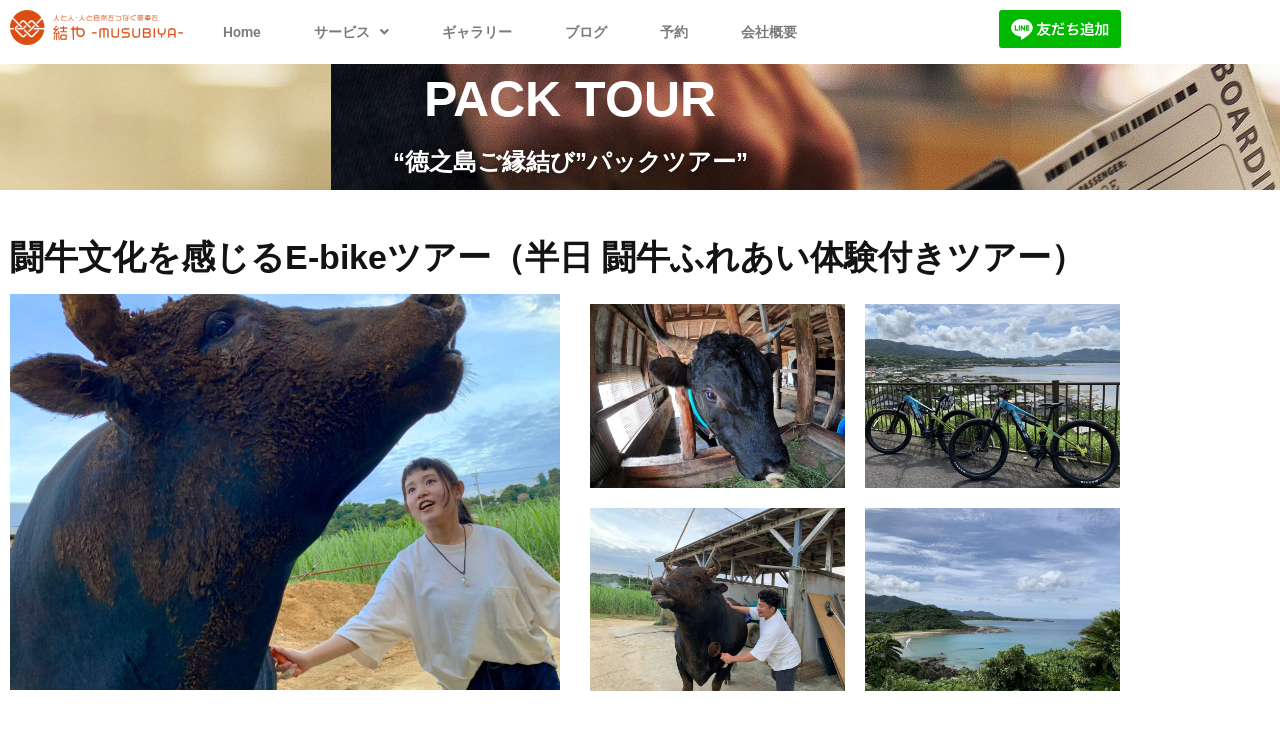

--- FILE ---
content_type: text/html; charset=UTF-8
request_url: https://musubiya-tokunoshima.com/packtour-togyu-2/
body_size: 20895
content:
<!DOCTYPE html><html lang="ja"><head><meta charset="UTF-8" /><meta name="viewport" content="width=device-width, initial-scale=1" /><link rel="profile" href="http://gmpg.org/xfn/11" /><link rel="pingback" href="https://musubiya-tokunoshima.com/xmlrpc.php" /><meta name='robots' content='index, follow, max-image-preview:large, max-snippet:-1, max-video-preview:-1' /><link media="all" href="https://musubiya-tokunoshima.com/wp-content/cache/autoptimize/css/autoptimize_5747b91f5c2056a694885acf3f7dfc02.css" rel="stylesheet"><title>闘牛文化を感じるE-bikeツアー - 結や -MUSUBIYA-</title><meta name="description" content="結やで人気のアクティビティをセットにしたパックツアーをご準備しております。徳之島を満喫できる魅力的なツアーをお楽しみください。" /><link rel="canonical" href="https://musubiya-tokunoshima.com/packtour-togyu-2/" /><meta property="og:locale" content="ja_JP" /><meta property="og:type" content="article" /><meta property="og:title" content="闘牛文化を感じるE-bikeツアー - 結や -MUSUBIYA-" /><meta property="og:description" content="結やで人気のアクティビティをセットにしたパックツアーをご準備しております。徳之島を満喫できる魅力的なツアーをお楽しみください。" /><meta property="og:url" content="https://musubiya-tokunoshima.com/packtour-togyu-2/" /><meta property="og:site_name" content="結や -MUSUBIYA-" /><meta property="article:modified_time" content="2023-09-12T17:48:10+00:00" /><meta property="og:image" content="https://musubiya-tokunoshima.com/wp-content/uploads/2022/07/GOPR0413-1000x720.jpg" /><meta name="twitter:card" content="summary_large_image" /><meta name="twitter:label1" content="推定読み取り時間" /><meta name="twitter:data1" content="6分" /> <script type="application/ld+json" class="yoast-schema-graph">{"@context":"https://schema.org","@graph":[{"@type":"WebPage","@id":"https://musubiya-tokunoshima.com/packtour-togyu-2/","url":"https://musubiya-tokunoshima.com/packtour-togyu-2/","name":"闘牛文化を感じるE-bikeツアー - 結や -MUSUBIYA-","isPartOf":{"@id":"https://musubiya-tokunoshima.com/#website"},"primaryImageOfPage":{"@id":"https://musubiya-tokunoshima.com/packtour-togyu-2/#primaryimage"},"image":{"@id":"https://musubiya-tokunoshima.com/packtour-togyu-2/#primaryimage"},"thumbnailUrl":"https://musubiya-tokunoshima.com/wp-content/uploads/2022/07/GOPR0413-1000x720.jpg","datePublished":"2022-03-08T01:10:51+00:00","dateModified":"2023-09-12T17:48:10+00:00","description":"結やで人気のアクティビティをセットにしたパックツアーをご準備しております。徳之島を満喫できる魅力的なツアーをお楽しみください。","breadcrumb":{"@id":"https://musubiya-tokunoshima.com/packtour-togyu-2/#breadcrumb"},"inLanguage":"ja","potentialAction":[{"@type":"ReadAction","target":["https://musubiya-tokunoshima.com/packtour-togyu-2/"]}]},{"@type":"ImageObject","inLanguage":"ja","@id":"https://musubiya-tokunoshima.com/packtour-togyu-2/#primaryimage","url":"https://musubiya-tokunoshima.com/wp-content/uploads/2022/07/GOPR0413.jpg","contentUrl":"https://musubiya-tokunoshima.com/wp-content/uploads/2022/07/GOPR0413.jpg","width":1920,"height":1440,"caption":"DCIM100GOPROGOPR0413.JPG"},{"@type":"BreadcrumbList","@id":"https://musubiya-tokunoshima.com/packtour-togyu-2/#breadcrumb","itemListElement":[{"@type":"ListItem","position":1,"name":"ホーム","item":"https://musubiya-tokunoshima.com/"},{"@type":"ListItem","position":2,"name":"闘牛文化を感じるE-bikeツアー"}]},{"@type":"WebSite","@id":"https://musubiya-tokunoshima.com/#website","url":"https://musubiya-tokunoshima.com/","name":"結や -MUSUBIYA-","description":"結やの公式ホームページです。","publisher":{"@id":"https://musubiya-tokunoshima.com/#organization"},"potentialAction":[{"@type":"SearchAction","target":{"@type":"EntryPoint","urlTemplate":"https://musubiya-tokunoshima.com/?s={search_term_string}"},"query-input":{"@type":"PropertyValueSpecification","valueRequired":true,"valueName":"search_term_string"}}],"inLanguage":"ja"},{"@type":"Organization","@id":"https://musubiya-tokunoshima.com/#organization","name":"結や -MUSUBIYA-","url":"https://musubiya-tokunoshima.com/","logo":{"@type":"ImageObject","inLanguage":"ja","@id":"https://musubiya-tokunoshima.com/#/schema/logo/image/","url":"https://musubiya-tokunoshima.com/wp-content/uploads/2022/03/4_アイコン右に文字.png","contentUrl":"https://musubiya-tokunoshima.com/wp-content/uploads/2022/03/4_アイコン右に文字.png","width":2677,"height":533,"caption":"結や -MUSUBIYA-"},"image":{"@id":"https://musubiya-tokunoshima.com/#/schema/logo/image/"}}]}</script> <link rel='dns-prefetch' href='//webfonts.xserver.jp' /><link rel='dns-prefetch' href='//use.fontawesome.com' /><link rel='dns-prefetch' href='//fonts.googleapis.com' /><link rel="alternate" type="application/rss+xml" title="結や -MUSUBIYA- &raquo; フィード" href="https://musubiya-tokunoshima.com/feed/" /><link rel="alternate" type="application/rss+xml" title="結や -MUSUBIYA- &raquo; コメントフィード" href="https://musubiya-tokunoshima.com/comments/feed/" /><link rel="alternate" title="oEmbed (JSON)" type="application/json+oembed" href="https://musubiya-tokunoshima.com/wp-json/oembed/1.0/embed?url=https%3A%2F%2Fmusubiya-tokunoshima.com%2Fpacktour-togyu-2%2F" /><link rel="alternate" title="oEmbed (XML)" type="text/xml+oembed" href="https://musubiya-tokunoshima.com/wp-json/oembed/1.0/embed?url=https%3A%2F%2Fmusubiya-tokunoshima.com%2Fpacktour-togyu-2%2F&#038;format=xml" /><link rel='stylesheet' id='bfb_fontawesome_stylesheet-css' href='https://use.fontawesome.com/releases/v5.12.1/css/all.css?ver=6.9' type='text/css' media='all' /><link rel='stylesheet' id='bfb_font_Montserrat-css' href='https://fonts.googleapis.com/css?family=Montserrat&#038;display=swap&#038;ver=6.9' type='text/css' media='all' /><link rel='stylesheet' id='elementor-post-10-css' href='https://musubiya-tokunoshima.com/wp-content/cache/autoptimize/css/autoptimize_single_8b5a6c4378cedfb6f35998b8163e527f.css?ver=1768752747' type='text/css' media='all' /><link rel='stylesheet' id='elementor-post-197-css' href='https://musubiya-tokunoshima.com/wp-content/cache/autoptimize/css/autoptimize_single_249dc0d8c87525b0f3fa5e21fd7dfee1.css?ver=1768808689' type='text/css' media='all' /><link rel='stylesheet' id='elementor-post-11-css' href='https://musubiya-tokunoshima.com/wp-content/cache/autoptimize/css/autoptimize_single_6f2d106fd3a58cefd349264e93896b62.css?ver=1768752748' type='text/css' media='all' /><link rel='stylesheet' id='elementor-gf-local-roboto-css' href='https://musubiya-tokunoshima.com/wp-content/cache/autoptimize/css/autoptimize_single_68ea734d2421117264fd39be009abfd7.css?ver=1742272073' type='text/css' media='all' /><link rel='stylesheet' id='elementor-gf-local-robotoslab-css' href='https://musubiya-tokunoshima.com/wp-content/cache/autoptimize/css/autoptimize_single_98f5e8b700f6b3e92ea4fc4c45d1434c.css?ver=1742272077' type='text/css' media='all' /> <script type="text/javascript" src="https://musubiya-tokunoshima.com/wp-includes/js/jquery/jquery.min.js?ver=3.7.1" id="jquery-core-js"></script> <script type="text/javascript" id="jquery-js-after">!function($){"use strict";$(document).ready(function(){$(this).scrollTop()>100&&$(".hfe-scroll-to-top-wrap").removeClass("hfe-scroll-to-top-hide"),$(window).scroll(function(){$(this).scrollTop()<100?$(".hfe-scroll-to-top-wrap").fadeOut(300):$(".hfe-scroll-to-top-wrap").fadeIn(300)}),$(".hfe-scroll-to-top-wrap").on("click",function(){$("html, body").animate({scrollTop:0},300);return!1})})}(jQuery);
!function($){'use strict';$(document).ready(function(){var bar=$('.hfe-reading-progress-bar');if(!bar.length)return;$(window).on('scroll',function(){var s=$(window).scrollTop(),d=$(document).height()-$(window).height(),p=d? s/d*100:0;bar.css('width',p+'%')});});}(jQuery);
//# sourceURL=jquery-js-after</script> <script type="text/javascript" src="//webfonts.xserver.jp/js/xserverv3.js?fadein=0&amp;ver=2.0.9" id="typesquare_std-js"></script> <script type="text/javascript" id="layers-framework-js-extra">var layers_script_settings = {"header_sticky_breakpoint":"270"};
//# sourceURL=layers-framework-js-extra</script> <link rel="https://api.w.org/" href="https://musubiya-tokunoshima.com/wp-json/" /><link rel="alternate" title="JSON" type="application/json" href="https://musubiya-tokunoshima.com/wp-json/wp/v2/pages/197" /><link rel="EditURI" type="application/rsd+xml" title="RSD" href="https://musubiya-tokunoshima.com/xmlrpc.php?rsd" /><meta name="generator" content="WordPress 6.9" /><link rel='shortlink' href='https://musubiya-tokunoshima.com/?p=197' /><meta name="cdp-version" content="1.4.4" /> <script>(function(w,d,s,l,i){w[l]=w[l]||[];w[l].push({'gtm.start':
new Date().getTime(),event:'gtm.js'});var f=d.getElementsByTagName(s)[0],
j=d.createElement(s),dl=l!='dataLayer'?'&l='+l:'';j.async=true;j.src=
'https://www.googletagmanager.com/gtm.js?id='+i+dl;f.parentNode.insertBefore(j,f);
})(window,document,'script','dataLayer','GTM-K9WTNN4');</script> <meta property="og:title" content="闘牛文化を感じるE-bikeツアー" /><meta property="og:description" content="PACK TOUR “徳之島ご縁結び”パックツアー&#8221; 闘牛文化を感じるE-bikeツアー（半日 闘牛ふれあい体験付きツアー）   Point! 　徳之島の大切な文化の一つに「闘牛文化」があります。力強く体をぶ [&hellip;]" /><meta property="og:type" content="website" /><meta property="og:url" content="https://musubiya-tokunoshima.com/packtour-togyu-2/" /><meta name="generator" content="Elementor 3.34.1; features: additional_custom_breakpoints; settings: css_print_method-external, google_font-enabled, font_display-auto"> <noscript><style>.lazyload[data-src]{display:none !important;}</style></noscript><link rel="icon" href="https://musubiya-tokunoshima.com/wp-content/uploads/2022/03/cropped-3_アイコン内に文字-32x32.png" sizes="32x32" /><link rel="icon" href="https://musubiya-tokunoshima.com/wp-content/uploads/2022/03/cropped-3_アイコン内に文字-192x192.png" sizes="192x192" /><link rel="apple-touch-icon" href="https://musubiya-tokunoshima.com/wp-content/uploads/2022/03/cropped-3_アイコン内に文字-180x180.png" /><meta name="msapplication-TileImage" content="https://musubiya-tokunoshima.com/wp-content/uploads/2022/03/cropped-3_アイコン内に文字-270x270.png" /></head><body class="wp-singular page-template page-template-template-blank page-template-template-blank-php page page-id-197 wp-custom-logo wp-theme-layers-elementor ehf-header ehf-template-layers-elementor ehf-stylesheet-layers-elementor body-header-logo-left layers-pro-active layers-animate opacity-0 elementor-default elementor-kit-10 elementor-page elementor-page-197"> <noscript><iframe src="https://www.googletagmanager.com/ns.html?id=GTM-K9WTNN4"
height="0" width="0" style="display:none;visibility:hidden"></iframe></noscript><div id="page" class="hfeed site"><header id="masthead" itemscope="itemscope" itemtype="https://schema.org/WPHeader"><p class="main-title bhf-hidden" itemprop="headline"><a href="https://musubiya-tokunoshima.com" title="結や -MUSUBIYA-" rel="home">結や -MUSUBIYA-</a></p><div data-elementor-type="wp-post" data-elementor-id="11" class="elementor elementor-11" data-elementor-post-type="elementor-hf"><section class="elementor-section elementor-top-section elementor-element elementor-element-68ffe14 elementor-section-boxed elementor-section-height-default elementor-section-height-default" data-id="68ffe14" data-element_type="section"><div class="elementor-container elementor-column-gap-default"><div class="elementor-column elementor-col-33 elementor-top-column elementor-element elementor-element-6bb96a7" data-id="6bb96a7" data-element_type="column"><div class="elementor-widget-wrap elementor-element-populated"><div class="elementor-element elementor-element-155ce99 elementor-widget elementor-widget-image" data-id="155ce99" data-element_type="widget" data-widget_type="image.default"><div class="elementor-widget-container"> <a href="https://musubiya-tokunoshima.com/"> <img width="1024" height="204" src="[data-uri]" class="attachment-large size-large wp-image-8 lazyload" alt=""   data-src="https://musubiya-tokunoshima.com/wp-content/uploads/2022/03/4_アイコン右に文字-1024x204.png" decoding="async" data-srcset="https://musubiya-tokunoshima.com/wp-content/uploads/2022/03/4_アイコン右に文字-1024x204.png 1024w, https://musubiya-tokunoshima.com/wp-content/uploads/2022/03/4_アイコン右に文字-300x60.png 300w, https://musubiya-tokunoshima.com/wp-content/uploads/2022/03/4_アイコン右に文字-768x153.png 768w, https://musubiya-tokunoshima.com/wp-content/uploads/2022/03/4_アイコン右に文字-1536x306.png 1536w, https://musubiya-tokunoshima.com/wp-content/uploads/2022/03/4_アイコン右に文字-2048x408.png 2048w" data-sizes="auto" data-eio-rwidth="1024" data-eio-rheight="204" /><noscript><img width="1024" height="204" src="https://musubiya-tokunoshima.com/wp-content/uploads/2022/03/4_アイコン右に文字-1024x204.png" class="attachment-large size-large wp-image-8" alt="" srcset="https://musubiya-tokunoshima.com/wp-content/uploads/2022/03/4_アイコン右に文字-1024x204.png 1024w, https://musubiya-tokunoshima.com/wp-content/uploads/2022/03/4_アイコン右に文字-300x60.png 300w, https://musubiya-tokunoshima.com/wp-content/uploads/2022/03/4_アイコン右に文字-768x153.png 768w, https://musubiya-tokunoshima.com/wp-content/uploads/2022/03/4_アイコン右に文字-1536x306.png 1536w, https://musubiya-tokunoshima.com/wp-content/uploads/2022/03/4_アイコン右に文字-2048x408.png 2048w" sizes="(max-width: 1024px) 100vw, 1024px" data-eio="l" /></noscript> </a></div></div></div></div><div class="elementor-column elementor-col-33 elementor-top-column elementor-element elementor-element-9371628" data-id="9371628" data-element_type="column"><div class="elementor-widget-wrap elementor-element-populated"><div class="elementor-element elementor-element-c13b18e hfe-nav-menu__align-left hfe-submenu-icon-arrow hfe-submenu-animation-none hfe-link-redirect-child hfe-nav-menu__breakpoint-tablet elementor-widget elementor-widget-navigation-menu" data-id="c13b18e" data-element_type="widget" data-settings="{&quot;padding_horizontal_menu_item&quot;:{&quot;unit&quot;:&quot;px&quot;,&quot;size&quot;:20,&quot;sizes&quot;:[]},&quot;menu_space_between&quot;:{&quot;unit&quot;:&quot;px&quot;,&quot;size&quot;:13,&quot;sizes&quot;:[]},&quot;padding_horizontal_menu_item_tablet&quot;:{&quot;unit&quot;:&quot;px&quot;,&quot;size&quot;:&quot;&quot;,&quot;sizes&quot;:[]},&quot;padding_horizontal_menu_item_mobile&quot;:{&quot;unit&quot;:&quot;px&quot;,&quot;size&quot;:&quot;&quot;,&quot;sizes&quot;:[]},&quot;padding_vertical_menu_item&quot;:{&quot;unit&quot;:&quot;px&quot;,&quot;size&quot;:15,&quot;sizes&quot;:[]},&quot;padding_vertical_menu_item_tablet&quot;:{&quot;unit&quot;:&quot;px&quot;,&quot;size&quot;:&quot;&quot;,&quot;sizes&quot;:[]},&quot;padding_vertical_menu_item_mobile&quot;:{&quot;unit&quot;:&quot;px&quot;,&quot;size&quot;:&quot;&quot;,&quot;sizes&quot;:[]},&quot;menu_space_between_tablet&quot;:{&quot;unit&quot;:&quot;px&quot;,&quot;size&quot;:&quot;&quot;,&quot;sizes&quot;:[]},&quot;menu_space_between_mobile&quot;:{&quot;unit&quot;:&quot;px&quot;,&quot;size&quot;:&quot;&quot;,&quot;sizes&quot;:[]},&quot;menu_row_space&quot;:{&quot;unit&quot;:&quot;px&quot;,&quot;size&quot;:&quot;&quot;,&quot;sizes&quot;:[]},&quot;menu_row_space_tablet&quot;:{&quot;unit&quot;:&quot;px&quot;,&quot;size&quot;:&quot;&quot;,&quot;sizes&quot;:[]},&quot;menu_row_space_mobile&quot;:{&quot;unit&quot;:&quot;px&quot;,&quot;size&quot;:&quot;&quot;,&quot;sizes&quot;:[]},&quot;dropdown_border_radius&quot;:{&quot;unit&quot;:&quot;px&quot;,&quot;top&quot;:&quot;&quot;,&quot;right&quot;:&quot;&quot;,&quot;bottom&quot;:&quot;&quot;,&quot;left&quot;:&quot;&quot;,&quot;isLinked&quot;:true},&quot;dropdown_border_radius_tablet&quot;:{&quot;unit&quot;:&quot;px&quot;,&quot;top&quot;:&quot;&quot;,&quot;right&quot;:&quot;&quot;,&quot;bottom&quot;:&quot;&quot;,&quot;left&quot;:&quot;&quot;,&quot;isLinked&quot;:true},&quot;dropdown_border_radius_mobile&quot;:{&quot;unit&quot;:&quot;px&quot;,&quot;top&quot;:&quot;&quot;,&quot;right&quot;:&quot;&quot;,&quot;bottom&quot;:&quot;&quot;,&quot;left&quot;:&quot;&quot;,&quot;isLinked&quot;:true},&quot;width_dropdown_item&quot;:{&quot;unit&quot;:&quot;px&quot;,&quot;size&quot;:&quot;220&quot;,&quot;sizes&quot;:[]},&quot;width_dropdown_item_tablet&quot;:{&quot;unit&quot;:&quot;px&quot;,&quot;size&quot;:&quot;&quot;,&quot;sizes&quot;:[]},&quot;width_dropdown_item_mobile&quot;:{&quot;unit&quot;:&quot;px&quot;,&quot;size&quot;:&quot;&quot;,&quot;sizes&quot;:[]},&quot;padding_horizontal_dropdown_item&quot;:{&quot;unit&quot;:&quot;px&quot;,&quot;size&quot;:&quot;&quot;,&quot;sizes&quot;:[]},&quot;padding_horizontal_dropdown_item_tablet&quot;:{&quot;unit&quot;:&quot;px&quot;,&quot;size&quot;:&quot;&quot;,&quot;sizes&quot;:[]},&quot;padding_horizontal_dropdown_item_mobile&quot;:{&quot;unit&quot;:&quot;px&quot;,&quot;size&quot;:&quot;&quot;,&quot;sizes&quot;:[]},&quot;padding_vertical_dropdown_item&quot;:{&quot;unit&quot;:&quot;px&quot;,&quot;size&quot;:15,&quot;sizes&quot;:[]},&quot;padding_vertical_dropdown_item_tablet&quot;:{&quot;unit&quot;:&quot;px&quot;,&quot;size&quot;:&quot;&quot;,&quot;sizes&quot;:[]},&quot;padding_vertical_dropdown_item_mobile&quot;:{&quot;unit&quot;:&quot;px&quot;,&quot;size&quot;:&quot;&quot;,&quot;sizes&quot;:[]},&quot;distance_from_menu&quot;:{&quot;unit&quot;:&quot;px&quot;,&quot;size&quot;:&quot;&quot;,&quot;sizes&quot;:[]},&quot;distance_from_menu_tablet&quot;:{&quot;unit&quot;:&quot;px&quot;,&quot;size&quot;:&quot;&quot;,&quot;sizes&quot;:[]},&quot;distance_from_menu_mobile&quot;:{&quot;unit&quot;:&quot;px&quot;,&quot;size&quot;:&quot;&quot;,&quot;sizes&quot;:[]},&quot;toggle_size&quot;:{&quot;unit&quot;:&quot;px&quot;,&quot;size&quot;:&quot;&quot;,&quot;sizes&quot;:[]},&quot;toggle_size_tablet&quot;:{&quot;unit&quot;:&quot;px&quot;,&quot;size&quot;:&quot;&quot;,&quot;sizes&quot;:[]},&quot;toggle_size_mobile&quot;:{&quot;unit&quot;:&quot;px&quot;,&quot;size&quot;:&quot;&quot;,&quot;sizes&quot;:[]},&quot;toggle_border_width&quot;:{&quot;unit&quot;:&quot;px&quot;,&quot;size&quot;:&quot;&quot;,&quot;sizes&quot;:[]},&quot;toggle_border_width_tablet&quot;:{&quot;unit&quot;:&quot;px&quot;,&quot;size&quot;:&quot;&quot;,&quot;sizes&quot;:[]},&quot;toggle_border_width_mobile&quot;:{&quot;unit&quot;:&quot;px&quot;,&quot;size&quot;:&quot;&quot;,&quot;sizes&quot;:[]},&quot;toggle_border_radius&quot;:{&quot;unit&quot;:&quot;px&quot;,&quot;size&quot;:&quot;&quot;,&quot;sizes&quot;:[]},&quot;toggle_border_radius_tablet&quot;:{&quot;unit&quot;:&quot;px&quot;,&quot;size&quot;:&quot;&quot;,&quot;sizes&quot;:[]},&quot;toggle_border_radius_mobile&quot;:{&quot;unit&quot;:&quot;px&quot;,&quot;size&quot;:&quot;&quot;,&quot;sizes&quot;:[]}}" data-widget_type="navigation-menu.default"><div class="elementor-widget-container"><div class="hfe-nav-menu hfe-layout-horizontal hfe-nav-menu-layout horizontal hfe-pointer__none" data-layout="horizontal"><div role="button" class="hfe-nav-menu__toggle elementor-clickable" tabindex="0" aria-label="Menu Toggle"> <span class="screen-reader-text">メニュー</span><div class="hfe-nav-menu-icon"> <i aria-hidden="true"  class="fas fa-align-justify"></i></div></div><nav class="hfe-nav-menu__layout-horizontal hfe-nav-menu__submenu-arrow" data-toggle-icon="&lt;i aria-hidden=&quot;true&quot; tabindex=&quot;0&quot; class=&quot;fas fa-align-justify&quot;&gt;&lt;/i&gt;" data-close-icon="&lt;i aria-hidden=&quot;true&quot; tabindex=&quot;0&quot; class=&quot;far fa-window-close&quot;&gt;&lt;/i&gt;" data-full-width=""><ul id="menu-1-c13b18e" class="hfe-nav-menu"><li id="menu-item-410" class="menu-item menu-item-type-post_type menu-item-object-page menu-item-home parent hfe-creative-menu"><a href="https://musubiya-tokunoshima.com/" class = "hfe-menu-item">Home</a></li><li id="menu-item-411" class="menu-item menu-item-type-custom menu-item-object-custom menu-item-has-children parent hfe-has-submenu hfe-creative-menu"><div class="hfe-has-submenu-container" tabindex="0" role="button" aria-haspopup="true" aria-expanded="false"><a class = "hfe-menu-item">サービス<span class='hfe-menu-toggle sub-arrow hfe-menu-child-0'><i class='fa'></i></span></a></div><ul class="sub-menu"><li id="menu-item-2247" class="menu-item menu-item-type-custom menu-item-object-custom menu-item-home hfe-creative-menu"><a href="https://musubiya-tokunoshima.com/#pack" class = "hfe-sub-menu-item">&#8220;徳之島ご縁結び&#8221;サイクルツアー</a></li><li id="menu-item-2248" class="menu-item menu-item-type-custom menu-item-object-custom hfe-creative-menu"><a href="https://musubiya-tokunoshima.com/.#kurashi" class = "hfe-sub-menu-item">暮らし感じるコンテンツ</a></li><li id="menu-item-2249" class="menu-item menu-item-type-custom menu-item-object-custom menu-item-home hfe-creative-menu"><a href="https://musubiya-tokunoshima.com/#bike" class = "hfe-sub-menu-item">電動アシスト自転車ツアー</a></li><li id="menu-item-2250" class="menu-item menu-item-type-custom menu-item-object-custom menu-item-home hfe-creative-menu"><a href="https://musubiya-tokunoshima.com/#camp" class = "hfe-sub-menu-item">キャンプ</a></li></ul></li><li id="menu-item-416" class="menu-item menu-item-type-post_type menu-item-object-page parent hfe-creative-menu"><a href="https://musubiya-tokunoshima.com/gallery/" class = "hfe-menu-item">ギャラリー</a></li><li id="menu-item-1795" class="menu-item menu-item-type-post_type menu-item-object-page parent hfe-creative-menu"><a href="https://musubiya-tokunoshima.com/blog/" class = "hfe-menu-item">ブログ</a></li><li id="menu-item-4479" class="menu-item menu-item-type-custom menu-item-object-custom parent hfe-creative-menu"><a href="https://www.asoview.com/channel/activities/ja/musubiya-tokunoshima/offices/2609/courses" class = "hfe-menu-item">予約</a></li><li id="menu-item-469" class="menu-item menu-item-type-post_type menu-item-object-page parent hfe-creative-menu"><a href="https://musubiya-tokunoshima.com/company/" class = "hfe-menu-item">会社概要</a></li></ul></nav></div></div></div></div></div><div class="elementor-column elementor-col-33 elementor-top-column elementor-element elementor-element-df396b1" data-id="df396b1" data-element_type="column"><div class="elementor-widget-wrap elementor-element-populated"><div class="elementor-element elementor-element-a329861 elementor-hidden-mobile elementor-widget elementor-widget-image" data-id="a329861" data-element_type="widget" data-widget_type="image.default"><div class="elementor-widget-container"> <a href="https://lin.ee/iapgV6tv"> <img width="232" height="72" src="[data-uri]" class="attachment-large size-large wp-image-4096 lazyload" alt="LINE友だち追加" data-src="https://musubiya-tokunoshima.com/wp-content/uploads/2023/09/友だち追加.png" decoding="async" data-eio-rwidth="232" data-eio-rheight="72" /><noscript><img width="232" height="72" src="https://musubiya-tokunoshima.com/wp-content/uploads/2023/09/友だち追加.png" class="attachment-large size-large wp-image-4096" alt="LINE友だち追加" data-eio="l" /></noscript> </a></div></div></div></div></div></section></div></header><div data-elementor-type="wp-page" data-elementor-id="197" class="elementor elementor-197" data-elementor-post-type="page"><section class="elementor-section elementor-top-section elementor-element elementor-element-2cc2835c elementor-section-boxed elementor-section-height-default elementor-section-height-default" data-id="2cc2835c" data-element_type="section" data-settings="{&quot;background_background&quot;:&quot;classic&quot;}"><div class="elementor-container elementor-column-gap-default"><div class="elementor-column elementor-col-100 elementor-top-column elementor-element elementor-element-7e9c2333" data-id="7e9c2333" data-element_type="column"><div class="elementor-widget-wrap elementor-element-populated"><div class="elementor-element elementor-element-da69dcc elementor-widget elementor-widget-heading" data-id="da69dcc" data-element_type="widget" data-widget_type="heading.default"><div class="elementor-widget-container"><h2 class="elementor-heading-title elementor-size-default">PACK TOUR</h2></div></div><div class="elementor-element elementor-element-4c6061d6 elementor-widget elementor-widget-text-editor" data-id="4c6061d6" data-element_type="widget" data-widget_type="text-editor.default"><div class="elementor-widget-container"><p>“徳之島ご縁結び”パックツアー&#8221;</p></div></div></div></div></div></section><section class="elementor-section elementor-top-section elementor-element elementor-element-0da66f7 elementor-section-boxed elementor-section-height-default elementor-section-height-default" data-id="0da66f7" data-element_type="section"><div class="elementor-container elementor-column-gap-default"><div class="elementor-column elementor-col-100 elementor-top-column elementor-element elementor-element-10b6a6b" data-id="10b6a6b" data-element_type="column"><div class="elementor-widget-wrap elementor-element-populated"><div class="elementor-element elementor-element-2117c83 elementor-widget elementor-widget-spacer" data-id="2117c83" data-element_type="widget" data-widget_type="spacer.default"><div class="elementor-widget-container"><div class="elementor-spacer"><div class="elementor-spacer-inner"></div></div></div></div><div class="elementor-element elementor-element-2ca7674 elementor-widget elementor-widget-heading" data-id="2ca7674" data-element_type="widget" data-widget_type="heading.default"><div class="elementor-widget-container"><h2 class="elementor-heading-title elementor-size-default">闘牛文化を感じるE-bikeツアー（半日 闘牛ふれあい体験付きツアー）</h2></div></div></div></div></div></section><section class="elementor-section elementor-top-section elementor-element elementor-element-05530c3 elementor-section-boxed elementor-section-height-default elementor-section-height-default" data-id="05530c3" data-element_type="section"><div class="elementor-container elementor-column-gap-default"><div class="elementor-column elementor-col-50 elementor-top-column elementor-element elementor-element-9e8ea9e" data-id="9e8ea9e" data-element_type="column"><div class="elementor-widget-wrap elementor-element-populated"><div class="elementor-element elementor-element-3982a96 elementor-widget elementor-widget-image" data-id="3982a96" data-element_type="widget" data-widget_type="image.default"><div class="elementor-widget-container"> <img fetchpriority="high" decoding="async" width="1000" height="720" src="https://musubiya-tokunoshima.com/wp-content/uploads/2022/07/闘牛ふれあい体験のコピー2-e1657608157810-1000x720.jpg" class="attachment-layers-landscape-large size-layers-landscape-large wp-image-2523" alt="闘牛 ブラッシング" /></div></div></div></div><div class="elementor-column elementor-col-50 elementor-top-column elementor-element elementor-element-6588797" data-id="6588797" data-element_type="column"><div class="elementor-widget-wrap elementor-element-populated"><section class="elementor-section elementor-inner-section elementor-element elementor-element-285b27a elementor-section-boxed elementor-section-height-default elementor-section-height-default" data-id="285b27a" data-element_type="section"><div class="elementor-container elementor-column-gap-default"><div class="elementor-column elementor-col-50 elementor-inner-column elementor-element elementor-element-a432d5d" data-id="a432d5d" data-element_type="column"><div class="elementor-widget-wrap elementor-element-populated"><div class="elementor-element elementor-element-53a43dd elementor-widget elementor-widget-image" data-id="53a43dd" data-element_type="widget" data-widget_type="image.default"><div class="elementor-widget-container"> <img decoding="async" width="1000" height="720" src="[data-uri]" class="attachment-layers-landscape-large size-layers-landscape-large wp-image-2519 lazyload" alt="闘牛の顔" data-src="https://musubiya-tokunoshima.com/wp-content/uploads/2022/07/GOPR0413-1000x720.jpg" data-eio-rwidth="1000" data-eio-rheight="720" /><noscript><img decoding="async" width="1000" height="720" src="https://musubiya-tokunoshima.com/wp-content/uploads/2022/07/GOPR0413-1000x720.jpg" class="attachment-layers-landscape-large size-layers-landscape-large wp-image-2519" alt="闘牛の顔" data-eio="l" /></noscript></div></div><div class="elementor-element elementor-element-e49e165 elementor-widget elementor-widget-image" data-id="e49e165" data-element_type="widget" data-widget_type="image.default"><div class="elementor-widget-container"> <img decoding="async" width="1000" height="720" src="[data-uri]" class="attachment-layers-landscape-large size-layers-landscape-large wp-image-22 lazyload" alt="闘牛ブラッシング" data-src="https://musubiya-tokunoshima.com/wp-content/uploads/2022/03/IMG_0207-1000x720.jpeg" data-eio-rwidth="1000" data-eio-rheight="720" /><noscript><img decoding="async" width="1000" height="720" src="https://musubiya-tokunoshima.com/wp-content/uploads/2022/03/IMG_0207-1000x720.jpeg" class="attachment-layers-landscape-large size-layers-landscape-large wp-image-22" alt="闘牛ブラッシング" data-eio="l" /></noscript></div></div></div></div><div class="elementor-column elementor-col-50 elementor-inner-column elementor-element elementor-element-8795cc3" data-id="8795cc3" data-element_type="column"><div class="elementor-widget-wrap elementor-element-populated"><div class="elementor-element elementor-element-86c39d3 elementor-widget elementor-widget-image" data-id="86c39d3" data-element_type="widget" data-widget_type="image.default"><div class="elementor-widget-container"> <img loading="lazy" decoding="async" width="1000" height="720" src="[data-uri]" class="attachment-layers-landscape-large size-layers-landscape-large wp-image-2525 lazyload" alt="E-bike　風景" data-src="https://musubiya-tokunoshima.com/wp-content/uploads/2022/07/F58F5563-81FB-40F9-95EF-B2AAA92C7722-1000x720.jpg" data-eio-rwidth="1000" data-eio-rheight="720" /><noscript><img loading="lazy" decoding="async" width="1000" height="720" src="https://musubiya-tokunoshima.com/wp-content/uploads/2022/07/F58F5563-81FB-40F9-95EF-B2AAA92C7722-1000x720.jpg" class="attachment-layers-landscape-large size-layers-landscape-large wp-image-2525" alt="E-bike　風景" data-eio="l" /></noscript></div></div><div class="elementor-element elementor-element-0b10823 elementor-widget elementor-widget-image" data-id="0b10823" data-element_type="widget" data-widget_type="image.default"><div class="elementor-widget-container"> <img loading="lazy" decoding="async" width="1000" height="720" src="[data-uri]" class="attachment-layers-landscape-large size-layers-landscape-large wp-image-2526 lazyload" alt="" data-src="https://musubiya-tokunoshima.com/wp-content/uploads/2022/07/8506960C-0F1A-4799-AACB-5B53CCA40514-1000x720.jpg" data-eio-rwidth="1000" data-eio-rheight="720" /><noscript><img loading="lazy" decoding="async" width="1000" height="720" src="https://musubiya-tokunoshima.com/wp-content/uploads/2022/07/8506960C-0F1A-4799-AACB-5B53CCA40514-1000x720.jpg" class="attachment-layers-landscape-large size-layers-landscape-large wp-image-2526" alt="" data-eio="l" /></noscript></div></div></div></div></div></section></div></div></div></section><section class="elementor-section elementor-top-section elementor-element elementor-element-4276fd2 elementor-section-boxed elementor-section-height-default elementor-section-height-default" data-id="4276fd2" data-element_type="section"><div class="elementor-container elementor-column-gap-default"><div class="elementor-column elementor-col-100 elementor-top-column elementor-element elementor-element-5c1409a" data-id="5c1409a" data-element_type="column"><div class="elementor-widget-wrap elementor-element-populated"><div class="elementor-element elementor-element-3cf8ca4 elementor-widget elementor-widget-text-editor" data-id="3cf8ca4" data-element_type="widget" data-widget_type="text-editor.default"><div class="elementor-widget-container"><p> </p><div class="tour"><h2>Point!</h2></div></div></div></div></div></div></section><section class="elementor-section elementor-top-section elementor-element elementor-element-819faa2 elementor-section-boxed elementor-section-height-default elementor-section-height-default" data-id="819faa2" data-element_type="section"><div class="elementor-container elementor-column-gap-default"><div class="elementor-column elementor-col-100 elementor-top-column elementor-element elementor-element-2df9e1d" data-id="2df9e1d" data-element_type="column"><div class="elementor-widget-wrap elementor-element-populated"><div class="elementor-element elementor-element-2727ffd elementor-widget elementor-widget-text-editor" data-id="2727ffd" data-element_type="widget" data-widget_type="text-editor.default"><div class="elementor-widget-container"><p>　徳之島の大切な文化の一つに「闘牛文化」があります。力強く体をぶつける姿が日本の国技 “相撲” に似ていることから英語では “Bull Sumo” とも表現され、鍛え上げられた巨体同士がぶつかりあう大迫力の姿に島民達は熱狂します。普段の日常ではとても可愛い表情を見せる彼らの存在は島民の生活とどのように関わっているのか。闘牛大会の日だけでなく、彼らの“日常”に触れることで、受け継がれる歴史や熱いドラマを垣間見ることができます。闘牛ふれあいコーディネーターが、闘牛・牛主とのご縁を結びます。 </p></div></div><div class="elementor-element elementor-element-c52ae98 elementor-widget elementor-widget-spacer" data-id="c52ae98" data-element_type="widget" data-widget_type="spacer.default"><div class="elementor-widget-container"><div class="elementor-spacer"><div class="elementor-spacer-inner"></div></div></div></div></div></div></div></section><section class="elementor-section elementor-top-section elementor-element elementor-element-9a73bc4 elementor-section-boxed elementor-section-height-default elementor-section-height-default" data-id="9a73bc4" data-element_type="section"><div class="elementor-container elementor-column-gap-default"><div class="elementor-column elementor-col-100 elementor-top-column elementor-element elementor-element-63d03bc" data-id="63d03bc" data-element_type="column"><div class="elementor-widget-wrap elementor-element-populated"><div class="elementor-element elementor-element-f3fc261 elementor-widget elementor-widget-global elementor-global-2051 elementor-widget-text-editor" data-id="f3fc261" data-element_type="widget" data-widget_type="text-editor.default"><div class="elementor-widget-container"><link rel="preconnect" href="https://fonts.googleapis.com"><link rel="preconnect" href="https://fonts.gstatic.com" crossorigin><link href="https://fonts.googleapis.com/css2?family=RocknRoll+One&#038;display=swap" rel="stylesheet"><div class="tour"><h2>ツアー詳細</h2></div></div></div></div></div></div></section><section class="elementor-section elementor-top-section elementor-element elementor-element-d7b73ea elementor-section-boxed elementor-section-height-default elementor-section-height-default" data-id="d7b73ea" data-element_type="section"><div class="elementor-container elementor-column-gap-default"><div class="elementor-column elementor-col-25 elementor-top-column elementor-element elementor-element-a0655f5" data-id="a0655f5" data-element_type="column"><div class="elementor-widget-wrap elementor-element-populated"><section class="elementor-section elementor-inner-section elementor-element elementor-element-08b412f elementor-section-boxed elementor-section-height-default elementor-section-height-default" data-id="08b412f" data-element_type="section"><div class="elementor-container elementor-column-gap-default"><div class="elementor-column elementor-col-50 elementor-inner-column elementor-element elementor-element-3fffc52" data-id="3fffc52" data-element_type="column"><div class="elementor-widget-wrap elementor-element-populated"><div class="elementor-element elementor-element-1c4abe5 elementor-widget elementor-widget-text-editor" data-id="1c4abe5" data-element_type="widget" data-widget_type="text-editor.default"><div class="elementor-widget-container"><p><strong>料金</strong></p></div></div></div></div><div class="elementor-column elementor-col-50 elementor-inner-column elementor-element elementor-element-4df4fad" data-id="4df4fad" data-element_type="column"><div class="elementor-widget-wrap elementor-element-populated"><div class="elementor-element elementor-element-2cb0c0f elementor-widget elementor-widget-text-editor" data-id="2cb0c0f" data-element_type="widget" data-widget_type="text-editor.default"><div class="elementor-widget-container"><p>11,000円</p></div></div></div></div></div></section></div></div><div class="elementor-column elementor-col-25 elementor-top-column elementor-element elementor-element-bd098db" data-id="bd098db" data-element_type="column"><div class="elementor-widget-wrap elementor-element-populated"><section class="elementor-section elementor-inner-section elementor-element elementor-element-7fb3b3d elementor-section-boxed elementor-section-height-default elementor-section-height-default" data-id="7fb3b3d" data-element_type="section"><div class="elementor-container elementor-column-gap-default"><div class="elementor-column elementor-col-50 elementor-inner-column elementor-element elementor-element-08c1d19" data-id="08c1d19" data-element_type="column"><div class="elementor-widget-wrap elementor-element-populated"><div class="elementor-element elementor-element-87e927e elementor-widget elementor-widget-text-editor" data-id="87e927e" data-element_type="widget" data-widget_type="text-editor.default"><div class="elementor-widget-container"><p><strong>ツアー開始時間</strong></p></div></div></div></div><div class="elementor-column elementor-col-50 elementor-inner-column elementor-element elementor-element-4d5a558" data-id="4d5a558" data-element_type="column"><div class="elementor-widget-wrap elementor-element-populated"><div class="elementor-element elementor-element-cf9bcc0 elementor-widget elementor-widget-text-editor" data-id="cf9bcc0" data-element_type="widget" data-widget_type="text-editor.default"><div class="elementor-widget-container"><p>13：00</p></div></div></div></div></div></section></div></div><div class="elementor-column elementor-col-25 elementor-top-column elementor-element elementor-element-2b8b695" data-id="2b8b695" data-element_type="column"><div class="elementor-widget-wrap elementor-element-populated"><section class="elementor-section elementor-inner-section elementor-element elementor-element-c091064 elementor-section-boxed elementor-section-height-default elementor-section-height-default" data-id="c091064" data-element_type="section"><div class="elementor-container elementor-column-gap-default"><div class="elementor-column elementor-col-50 elementor-inner-column elementor-element elementor-element-451d735" data-id="451d735" data-element_type="column"><div class="elementor-widget-wrap elementor-element-populated"><div class="elementor-element elementor-element-6fa211d elementor-widget elementor-widget-text-editor" data-id="6fa211d" data-element_type="widget" data-widget_type="text-editor.default"><div class="elementor-widget-container"><p><strong>所要時間目安</strong></p></div></div></div></div><div class="elementor-column elementor-col-50 elementor-inner-column elementor-element elementor-element-a79b891" data-id="a79b891" data-element_type="column"><div class="elementor-widget-wrap elementor-element-populated"><div class="elementor-element elementor-element-259cebd elementor-widget elementor-widget-text-editor" data-id="259cebd" data-element_type="widget" data-widget_type="text-editor.default"><div class="elementor-widget-container"><p>4時間</p></div></div></div></div></div></section></div></div><div class="elementor-column elementor-col-25 elementor-top-column elementor-element elementor-element-5fef25b" data-id="5fef25b" data-element_type="column"><div class="elementor-widget-wrap elementor-element-populated"><section class="elementor-section elementor-inner-section elementor-element elementor-element-fdba550 elementor-section-boxed elementor-section-height-default elementor-section-height-default" data-id="fdba550" data-element_type="section"><div class="elementor-container elementor-column-gap-default"><div class="elementor-column elementor-col-50 elementor-inner-column elementor-element elementor-element-0d45235" data-id="0d45235" data-element_type="column"><div class="elementor-widget-wrap elementor-element-populated"><div class="elementor-element elementor-element-204645a elementor-widget elementor-widget-text-editor" data-id="204645a" data-element_type="widget" data-widget_type="text-editor.default"><div class="elementor-widget-container"><p><strong>定員人数</strong></p></div></div></div></div><div class="elementor-column elementor-col-50 elementor-inner-column elementor-element elementor-element-2acbac0" data-id="2acbac0" data-element_type="column"><div class="elementor-widget-wrap elementor-element-populated"><div class="elementor-element elementor-element-156f363 elementor-widget elementor-widget-text-editor" data-id="156f363" data-element_type="widget" data-widget_type="text-editor.default"><div class="elementor-widget-container"><p>5名</p></div></div></div></div></div></section></div></div></div></section><section class="elementor-section elementor-top-section elementor-element elementor-element-9a255f3 elementor-section-boxed elementor-section-height-default elementor-section-height-default" data-id="9a255f3" data-element_type="section"><div class="elementor-container elementor-column-gap-default"><div class="elementor-column elementor-col-100 elementor-top-column elementor-element elementor-element-0735dd1" data-id="0735dd1" data-element_type="column"><div class="elementor-widget-wrap elementor-element-populated"><div class="elementor-element elementor-element-ec93b0e elementor-widget elementor-widget-spacer" data-id="ec93b0e" data-element_type="widget" data-widget_type="spacer.default"><div class="elementor-widget-container"><div class="elementor-spacer"><div class="elementor-spacer-inner"></div></div></div></div><div class="elementor-element elementor-element-4c130d4 elementor-widget elementor-widget-text-editor" data-id="4c130d4" data-element_type="widget" data-widget_type="text-editor.default"><div class="elementor-widget-container"><link rel="preconnect" href="https://fonts.googleapis.com"><link rel="preconnect" href="https://fonts.gstatic.com" crossorigin><link href="https://fonts.googleapis.com/css2?family=RocknRoll+One&#038;display=swap" rel="stylesheet"><div class="tour"><h2>ツアースケジュール</h2></div></div></div></div></div></div></section><section class="elementor-section elementor-top-section elementor-element elementor-element-50b457f elementor-section-boxed elementor-section-height-default elementor-section-height-default" data-id="50b457f" data-element_type="section"><div class="elementor-container elementor-column-gap-default"><div class="elementor-column elementor-col-50 elementor-top-column elementor-element elementor-element-4572fbe" data-id="4572fbe" data-element_type="column"><div class="elementor-widget-wrap elementor-element-populated"><div class="elementor-element elementor-element-ab69f97 elementor-widget elementor-widget-text-editor" data-id="ab69f97" data-element_type="widget" data-widget_type="text-editor.default"><div class="elementor-widget-container"><p>13：00</p></div></div></div></div><div class="elementor-column elementor-col-50 elementor-top-column elementor-element elementor-element-3754d7b" data-id="3754d7b" data-element_type="column"><div class="elementor-widget-wrap elementor-element-populated"><div class="elementor-element elementor-element-d6cbf09 elementor-widget elementor-widget-text-editor" data-id="d6cbf09" data-element_type="widget" data-widget_type="text-editor.default"><div class="elementor-widget-container"><p>ツアー出発前に安全の為ブリーフィングがあります。（ツアーの流れ、バイクの説明等）</p></div></div></div></div></div></section><section class="elementor-section elementor-top-section elementor-element elementor-element-e93d793 elementor-section-boxed elementor-section-height-default elementor-section-height-default" data-id="e93d793" data-element_type="section"><div class="elementor-container elementor-column-gap-default"><div class="elementor-column elementor-col-33 elementor-top-column elementor-element elementor-element-2ea4e23" data-id="2ea4e23" data-element_type="column"><div class="elementor-widget-wrap elementor-element-populated"><div class="elementor-element elementor-element-d89ca3f elementor-widget elementor-widget-text-editor" data-id="d89ca3f" data-element_type="widget" data-widget_type="text-editor.default"><div class="elementor-widget-container"><p><span style="background-color: #ffffff;">13：15&nbsp;</span></p></div></div></div></div><div class="elementor-column elementor-col-33 elementor-top-column elementor-element elementor-element-d176242" data-id="d176242" data-element_type="column"><div class="elementor-widget-wrap elementor-element-populated"><div class="elementor-element elementor-element-f3d5497 elementor-widget elementor-widget-image" data-id="f3d5497" data-element_type="widget" data-widget_type="image.default"><div class="elementor-widget-container"> <img loading="lazy" decoding="async" width="1024" height="768" src="[data-uri]" class="attachment-large size-large wp-image-2525 lazyload" alt="E-bike　風景"   data-src="https://musubiya-tokunoshima.com/wp-content/uploads/2022/07/F58F5563-81FB-40F9-95EF-B2AAA92C7722-1024x768.jpg" data-srcset="https://musubiya-tokunoshima.com/wp-content/uploads/2022/07/F58F5563-81FB-40F9-95EF-B2AAA92C7722-1024x768.jpg 1024w, https://musubiya-tokunoshima.com/wp-content/uploads/2022/07/F58F5563-81FB-40F9-95EF-B2AAA92C7722-300x225.jpg 300w, https://musubiya-tokunoshima.com/wp-content/uploads/2022/07/F58F5563-81FB-40F9-95EF-B2AAA92C7722-768x576.jpg 768w, https://musubiya-tokunoshima.com/wp-content/uploads/2022/07/F58F5563-81FB-40F9-95EF-B2AAA92C7722-1536x1152.jpg 1536w, https://musubiya-tokunoshima.com/wp-content/uploads/2022/07/F58F5563-81FB-40F9-95EF-B2AAA92C7722.jpg 1920w" data-sizes="auto" data-eio-rwidth="1024" data-eio-rheight="768" /><noscript><img loading="lazy" decoding="async" width="1024" height="768" src="https://musubiya-tokunoshima.com/wp-content/uploads/2022/07/F58F5563-81FB-40F9-95EF-B2AAA92C7722-1024x768.jpg" class="attachment-large size-large wp-image-2525" alt="E-bike　風景" srcset="https://musubiya-tokunoshima.com/wp-content/uploads/2022/07/F58F5563-81FB-40F9-95EF-B2AAA92C7722-1024x768.jpg 1024w, https://musubiya-tokunoshima.com/wp-content/uploads/2022/07/F58F5563-81FB-40F9-95EF-B2AAA92C7722-300x225.jpg 300w, https://musubiya-tokunoshima.com/wp-content/uploads/2022/07/F58F5563-81FB-40F9-95EF-B2AAA92C7722-768x576.jpg 768w, https://musubiya-tokunoshima.com/wp-content/uploads/2022/07/F58F5563-81FB-40F9-95EF-B2AAA92C7722-1536x1152.jpg 1536w, https://musubiya-tokunoshima.com/wp-content/uploads/2022/07/F58F5563-81FB-40F9-95EF-B2AAA92C7722.jpg 1920w" sizes="(max-width: 1024px) 100vw, 1024px" data-eio="l" /></noscript></div></div></div></div><div class="elementor-column elementor-col-33 elementor-top-column elementor-element elementor-element-1e468dc" data-id="1e468dc" data-element_type="column"><div class="elementor-widget-wrap elementor-element-populated"><div class="elementor-element elementor-element-0e9c7b4 elementor-widget elementor-widget-text-editor" data-id="0e9c7b4" data-element_type="widget" data-widget_type="text-editor.default"><div class="elementor-widget-container"><h3 style="background-color: #ffffff; font-size: 18px;">目的地までE-bikeツアー！<br />(途中、景勝地に立ち寄ります。)</h3><h3 style="background-color: #ffffff; font-size: 18px;">徳之島を感じながらご案内します！</h3></div></div></div></div></div></section><section class="elementor-section elementor-top-section elementor-element elementor-element-247e5c6 elementor-section-boxed elementor-section-height-default elementor-section-height-default" data-id="247e5c6" data-element_type="section"><div class="elementor-container elementor-column-gap-default"><div class="elementor-column elementor-col-33 elementor-top-column elementor-element elementor-element-61ba56b" data-id="61ba56b" data-element_type="column"><div class="elementor-widget-wrap elementor-element-populated"><div class="elementor-element elementor-element-b11dcfb elementor-widget elementor-widget-text-editor" data-id="b11dcfb" data-element_type="widget" data-widget_type="text-editor.default"><div class="elementor-widget-container"><p><span style="background-color: #ffffff;">14：00 </span></p></div></div></div></div><div class="elementor-column elementor-col-33 elementor-top-column elementor-element elementor-element-3759835" data-id="3759835" data-element_type="column"><div class="elementor-widget-wrap elementor-element-populated"><div class="elementor-element elementor-element-c809750 elementor-widget elementor-widget-image" data-id="c809750" data-element_type="widget" data-widget_type="image.default"><div class="elementor-widget-container"> <img loading="lazy" decoding="async" width="1024" height="1024" src="[data-uri]" class="attachment-large size-large wp-image-2523 lazyload" alt="闘牛 ブラッシング"   data-src="https://musubiya-tokunoshima.com/wp-content/uploads/2022/07/闘牛ふれあい体験のコピー2-e1657608157810-1024x1024.jpg" data-srcset="https://musubiya-tokunoshima.com/wp-content/uploads/2022/07/闘牛ふれあい体験のコピー2-e1657608157810-1024x1024.jpg 1024w, https://musubiya-tokunoshima.com/wp-content/uploads/2022/07/闘牛ふれあい体験のコピー2-e1657608157810-300x300.jpg 300w, https://musubiya-tokunoshima.com/wp-content/uploads/2022/07/闘牛ふれあい体験のコピー2-e1657608157810-150x150.jpg 150w, https://musubiya-tokunoshima.com/wp-content/uploads/2022/07/闘牛ふれあい体験のコピー2-e1657608157810-768x768.jpg 768w, https://musubiya-tokunoshima.com/wp-content/uploads/2022/07/闘牛ふれあい体験のコピー2-e1657608157810-1000x1000.jpg 1000w, https://musubiya-tokunoshima.com/wp-content/uploads/2022/07/闘牛ふれあい体験のコピー2-e1657608157810-480x480.jpg 480w, https://musubiya-tokunoshima.com/wp-content/uploads/2022/07/闘牛ふれあい体験のコピー2-e1657608157810.jpg 1440w" data-sizes="auto" data-eio-rwidth="1024" data-eio-rheight="1024" /><noscript><img loading="lazy" decoding="async" width="1024" height="1024" src="https://musubiya-tokunoshima.com/wp-content/uploads/2022/07/闘牛ふれあい体験のコピー2-e1657608157810-1024x1024.jpg" class="attachment-large size-large wp-image-2523" alt="闘牛 ブラッシング" srcset="https://musubiya-tokunoshima.com/wp-content/uploads/2022/07/闘牛ふれあい体験のコピー2-e1657608157810-1024x1024.jpg 1024w, https://musubiya-tokunoshima.com/wp-content/uploads/2022/07/闘牛ふれあい体験のコピー2-e1657608157810-300x300.jpg 300w, https://musubiya-tokunoshima.com/wp-content/uploads/2022/07/闘牛ふれあい体験のコピー2-e1657608157810-150x150.jpg 150w, https://musubiya-tokunoshima.com/wp-content/uploads/2022/07/闘牛ふれあい体験のコピー2-e1657608157810-768x768.jpg 768w, https://musubiya-tokunoshima.com/wp-content/uploads/2022/07/闘牛ふれあい体験のコピー2-e1657608157810-1000x1000.jpg 1000w, https://musubiya-tokunoshima.com/wp-content/uploads/2022/07/闘牛ふれあい体験のコピー2-e1657608157810-480x480.jpg 480w, https://musubiya-tokunoshima.com/wp-content/uploads/2022/07/闘牛ふれあい体験のコピー2-e1657608157810.jpg 1440w" sizes="(max-width: 1024px) 100vw, 1024px" data-eio="l" /></noscript></div></div></div></div><div class="elementor-column elementor-col-33 elementor-top-column elementor-element elementor-element-14cb6a2" data-id="14cb6a2" data-element_type="column"><div class="elementor-widget-wrap elementor-element-populated"><div class="elementor-element elementor-element-03bd5a4 elementor-widget elementor-widget-text-editor" data-id="03bd5a4" data-element_type="widget" data-widget_type="text-editor.default"><div class="elementor-widget-container"><h4 style="background-color: #ffffff; font-size: 18px;"><span style="color: #060606; background-color: #ffffff;">闘牛ふれあい体験！</span></h4><h3><span style="color: #060606; background-color: #ffffff;">闘牛の日常に触れながら、牛主と闘牛の絆を感じることができます。</span><span style="background-color: #ffffff; color: #060606; font-size: 18px; font-family: var( --e-global-typography-text-font-family ), Sans-serif;">(闘牛のお世話や写真撮影等)</span></h3></div></div></div></div></div></section><section class="elementor-section elementor-top-section elementor-element elementor-element-ed354a9 elementor-section-boxed elementor-section-height-default elementor-section-height-default" data-id="ed354a9" data-element_type="section"><div class="elementor-container elementor-column-gap-default"><div class="elementor-column elementor-col-50 elementor-top-column elementor-element elementor-element-130c1b2" data-id="130c1b2" data-element_type="column"><div class="elementor-widget-wrap elementor-element-populated"></div></div><div class="elementor-column elementor-col-50 elementor-top-column elementor-element elementor-element-1fec5ba" data-id="1fec5ba" data-element_type="column"><div class="elementor-widget-wrap elementor-element-populated"><div class="elementor-element elementor-element-abcf3cd elementor-widget elementor-widget-text-editor" data-id="abcf3cd" data-element_type="widget" data-widget_type="text-editor.default"><div class="elementor-widget-container"><p style="background-color: #ffffff;">出発：下久志集落へ向けてE-bikeツアー　6km</p><p style="background-color: #ffffff;">(地域の果物を使ったドリンクで休憩)</p></div></div></div></div></div></section><section class="elementor-section elementor-top-section elementor-element elementor-element-301bc78 elementor-section-boxed elementor-section-height-default elementor-section-height-default" data-id="301bc78" data-element_type="section"><div class="elementor-container elementor-column-gap-default"><div class="elementor-column elementor-col-50 elementor-top-column elementor-element elementor-element-2c3b388" data-id="2c3b388" data-element_type="column"><div class="elementor-widget-wrap elementor-element-populated"><div class="elementor-element elementor-element-5f079a8 elementor-widget elementor-widget-text-editor" data-id="5f079a8" data-element_type="widget" data-widget_type="text-editor.default"><div class="elementor-widget-container"><p><span style="background-color: #ffffff;">17：00 </span></p></div></div></div></div><div class="elementor-column elementor-col-50 elementor-top-column elementor-element elementor-element-77ec6ef" data-id="77ec6ef" data-element_type="column"><div class="elementor-widget-wrap elementor-element-populated"><div class="elementor-element elementor-element-22668b0 elementor-widget elementor-widget-text-editor" data-id="22668b0" data-element_type="widget" data-widget_type="text-editor.default"><div class="elementor-widget-container"><p><span style="background-color: #ffffff;">解散 計12km</span></p></div></div></div></div></div></section><section class="elementor-section elementor-top-section elementor-element elementor-element-ba0fc27 elementor-section-boxed elementor-section-height-default elementor-section-height-default" data-id="ba0fc27" data-element_type="section"><div class="elementor-container elementor-column-gap-default"><div class="elementor-column elementor-col-100 elementor-top-column elementor-element elementor-element-c287c0e" data-id="c287c0e" data-element_type="column"><div class="elementor-widget-wrap elementor-element-populated"><div class="elementor-element elementor-element-4b95868 elementor-widget elementor-widget-text-editor" data-id="4b95868" data-element_type="widget" data-widget_type="text-editor.default"><div class="elementor-widget-container"><p>※スケジュールはあくまでも目安です。当日の進行次第では前後することがあります。予めご了承ください。</p></div></div></div></div></div></section><section class="elementor-section elementor-top-section elementor-element elementor-element-207484d elementor-section-boxed elementor-section-height-default elementor-section-height-default" data-id="207484d" data-element_type="section"><div class="elementor-container elementor-column-gap-default"><div class="elementor-column elementor-col-100 elementor-top-column elementor-element elementor-element-d35e4de" data-id="d35e4de" data-element_type="column"><div class="elementor-widget-wrap elementor-element-populated"><div class="elementor-element elementor-element-2a96a3b elementor-widget elementor-widget-spacer" data-id="2a96a3b" data-element_type="widget" data-widget_type="spacer.default"><div class="elementor-widget-container"><div class="elementor-spacer"><div class="elementor-spacer-inner"></div></div></div></div><div class="elementor-element elementor-element-7770cf1 elementor-widget elementor-widget-text-editor" data-id="7770cf1" data-element_type="widget" data-widget_type="text-editor.default"><div class="elementor-widget-container"><link rel="preconnect" href="https://fonts.googleapis.com"><link rel="preconnect" href="https://fonts.gstatic.com" crossorigin><link href="https://fonts.googleapis.com/css2?family=RocknRoll+One&#038;display=swap" rel="stylesheet"><div class="tour"><h2>ご確認いただきたいこと</h2></div></div></div><section class="elementor-section elementor-inner-section elementor-element elementor-element-d13e051 elementor-section-boxed elementor-section-height-default elementor-section-height-default" data-id="d13e051" data-element_type="section"><div class="elementor-container elementor-column-gap-default"><div class="elementor-column elementor-col-50 elementor-inner-column elementor-element elementor-element-fa8506b" data-id="fa8506b" data-element_type="column"><div class="elementor-widget-wrap elementor-element-populated"><div class="elementor-element elementor-element-7b963ea elementor-widget elementor-widget-text-editor" data-id="7b963ea" data-element_type="widget" data-widget_type="text-editor.default"><div class="elementor-widget-container"><p><strong>対象</strong><br />大人：15歳以上（身長155cm以上）中学生以下の方はご相談ください。</p></div></div></div></div><div class="elementor-column elementor-col-50 elementor-inner-column elementor-element elementor-element-5849abb" data-id="5849abb" data-element_type="column"><div class="elementor-widget-wrap elementor-element-populated"><div class="elementor-element elementor-element-652d708 elementor-widget elementor-widget-text-editor" data-id="652d708" data-element_type="widget" data-widget_type="text-editor.default"><div class="elementor-widget-container"><p><strong>料金に含まれるもの</strong><br />保険料、ガイド料、体験料、E-bikeレンタル品一式</p></div></div></div></div></div></section><section class="elementor-section elementor-inner-section elementor-element elementor-element-ddc0e9c elementor-section-boxed elementor-section-height-default elementor-section-height-default" data-id="ddc0e9c" data-element_type="section"><div class="elementor-container elementor-column-gap-default"><div class="elementor-column elementor-col-50 elementor-inner-column elementor-element elementor-element-1c72834" data-id="1c72834" data-element_type="column"><div class="elementor-widget-wrap elementor-element-populated"><div class="elementor-element elementor-element-1b65a5b elementor-widget elementor-widget-text-editor" data-id="1b65a5b" data-element_type="widget" data-widget_type="text-editor.default"><div class="elementor-widget-container"><p><strong>最低催行人数</strong>　　</p><p>１名<br />※上記金額は2名様以上ご参加の場合の1名様料金です。<br />　1名様でご参加の場合は16,500円（税込）となります。</p></div></div></div></div><div class="elementor-column elementor-col-50 elementor-inner-column elementor-element elementor-element-0c00641" data-id="0c00641" data-element_type="column"><div class="elementor-widget-wrap elementor-element-populated"><div class="elementor-element elementor-element-51b6ac8 elementor-widget elementor-widget-text-editor" data-id="51b6ac8" data-element_type="widget" data-widget_type="text-editor.default"><div class="elementor-widget-container"><p> <strong>集合場所</strong><br />下久志分校跡地<br />※開始時間の15分前までには必ずお集まりください。</p></div></div></div></div></div></section><section class="elementor-section elementor-inner-section elementor-element elementor-element-d1e5411 elementor-section-boxed elementor-section-height-default elementor-section-height-default" data-id="d1e5411" data-element_type="section"><div class="elementor-container elementor-column-gap-default"><div class="elementor-column elementor-col-100 elementor-inner-column elementor-element elementor-element-a9b5e65" data-id="a9b5e65" data-element_type="column"><div class="elementor-widget-wrap elementor-element-populated"><div class="elementor-element elementor-element-db00d94 elementor-widget elementor-widget-text-editor" data-id="db00d94" data-element_type="widget" data-widget_type="text-editor.default"><div class="elementor-widget-container"><p style="background-color: #ffffff;"><span style="font-weight: bold;">キャンセルポリシー</span></p><p style="background-color: #ffffff;">お客様のご都合によりキャンセルされる場合は以下のキャンセル料が発生します。<br />前日キャンセル：50%<br />当日キャンセル及び無連絡キャンセル：100%</p></div></div></div></div></div></section></div></div></div></section><section class="elementor-section elementor-top-section elementor-element elementor-element-15c265b elementor-section-boxed elementor-section-height-default elementor-section-height-default" data-id="15c265b" data-element_type="section"><div class="elementor-container elementor-column-gap-default"><div class="elementor-column elementor-col-100 elementor-top-column elementor-element elementor-element-7674a4e" data-id="7674a4e" data-element_type="column"><div class="elementor-widget-wrap elementor-element-populated"><div class="elementor-element elementor-element-876bd9c elementor-widget elementor-widget-spacer" data-id="876bd9c" data-element_type="widget" data-widget_type="spacer.default"><div class="elementor-widget-container"><div class="elementor-spacer"><div class="elementor-spacer-inner"></div></div></div></div><div class="elementor-element elementor-element-ab04beb elementor-widget elementor-widget-text-editor" data-id="ab04beb" data-element_type="widget" data-widget_type="text-editor.default"><div class="elementor-widget-container"><link rel="preconnect" href="https://fonts.googleapis.com"><link rel="preconnect" href="https://fonts.gstatic.com" crossorigin><link href="https://fonts.googleapis.com/css2?family=RocknRoll+One&#038;display=swap" rel="stylesheet"><div class="tour"><h2>服装・注意事項</h2></div></div></div></div></div></div></section><section class="elementor-section elementor-top-section elementor-element elementor-element-2c2797b elementor-section-boxed elementor-section-height-default elementor-section-height-default" data-id="2c2797b" data-element_type="section"><div class="elementor-container elementor-column-gap-default"><div class="elementor-column elementor-col-100 elementor-top-column elementor-element elementor-element-0196d4e" data-id="0196d4e" data-element_type="column"><div class="elementor-widget-wrap elementor-element-populated"><section class="elementor-section elementor-inner-section elementor-element elementor-element-f5cb85b elementor-section-boxed elementor-section-height-default elementor-section-height-default" data-id="f5cb85b" data-element_type="section"><div class="elementor-container elementor-column-gap-default"><div class="elementor-column elementor-col-50 elementor-inner-column elementor-element elementor-element-c9758c7" data-id="c9758c7" data-element_type="column"><div class="elementor-widget-wrap elementor-element-populated"><div class="elementor-element elementor-element-559ff8d elementor-widget elementor-widget-text-editor" data-id="559ff8d" data-element_type="widget" data-widget_type="text-editor.default"><div class="elementor-widget-container"><p><b> 準備するもの</b></p><p>小物を入れるバッグ・飲み物</p></div></div></div></div><div class="elementor-column elementor-col-50 elementor-inner-column elementor-element elementor-element-5f9aff8" data-id="5f9aff8" data-element_type="column"><div class="elementor-widget-wrap elementor-element-populated"><div class="elementor-element elementor-element-f7aca7f elementor-widget elementor-widget-text-editor" data-id="f7aca7f" data-element_type="widget" data-widget_type="text-editor.default"><div class="elementor-widget-container"><p><strong>服装</strong><br />服：動きやすい服装でご参加ください。<br />スカートや裾の広がったズボンはチェーンに巻き込まれる可能性があり危険です。長袖長ズボン推奨</p><p>靴：スポーツシューズやスニーカー等、動きやすい靴でご参加ください。　厚底の靴やヒールのある靴はおやめ下さい。</p></div></div></div></div></div></section><section class="elementor-section elementor-inner-section elementor-element elementor-element-ebdbee8 elementor-section-boxed elementor-section-height-default elementor-section-height-default" data-id="ebdbee8" data-element_type="section"><div class="elementor-container elementor-column-gap-default"><div class="elementor-column elementor-col-50 elementor-inner-column elementor-element elementor-element-425422b" data-id="425422b" data-element_type="column"><div class="elementor-widget-wrap elementor-element-populated"><div class="elementor-element elementor-element-e228609 elementor-widget elementor-widget-text-editor" data-id="e228609" data-element_type="widget" data-widget_type="text-editor.default"><div class="elementor-widget-container"><p><b>あると便利<br /></b>サングラス・日焼け止め・虫除け等</p></div></div></div></div><div class="elementor-column elementor-col-50 elementor-inner-column elementor-element elementor-element-d38308e" data-id="d38308e" data-element_type="column"><div class="elementor-widget-wrap elementor-element-populated"><div class="elementor-element elementor-element-92f6174 elementor-widget elementor-widget-text-editor" data-id="92f6174" data-element_type="widget" data-widget_type="text-editor.default"><div class="elementor-widget-container"><p><strong> 注意点</strong><br />必ず身分証明書・保険証をご持参ください。</p></div></div></div></div></div></section><section class="elementor-section elementor-inner-section elementor-element elementor-element-c8e20f1 elementor-section-boxed elementor-section-height-default elementor-section-height-default" data-id="c8e20f1" data-element_type="section"><div class="elementor-container elementor-column-gap-default"><div class="elementor-column elementor-col-100 elementor-inner-column elementor-element elementor-element-56a3781" data-id="56a3781" data-element_type="column"><div class="elementor-widget-wrap elementor-element-populated"><div class="elementor-element elementor-element-42a2e5b elementor-widget elementor-widget-text-editor" data-id="42a2e5b" data-element_type="widget" data-widget_type="text-editor.default"><div class="elementor-widget-container"><p><strong>ツアーの開催について</strong><br />ツアーが安全に催行できないような悪天候（雪、豪雨、台風、道路凍結など）が想定される場合は、前日の夕方までに中止のご連絡をいたします。</p></div></div></div></div></div></section></div></div></div></section><section class="elementor-section elementor-top-section elementor-element elementor-element-44e167e elementor-section-boxed elementor-section-height-default elementor-section-height-default" data-id="44e167e" data-element_type="section"><div class="elementor-container elementor-column-gap-default"><div class="elementor-column elementor-col-100 elementor-top-column elementor-element elementor-element-5bd2cbd" data-id="5bd2cbd" data-element_type="column"><div class="elementor-widget-wrap elementor-element-populated"><div class="elementor-element elementor-element-76b8f8d elementor-widget elementor-widget-spacer" data-id="76b8f8d" data-element_type="widget" data-widget_type="spacer.default"><div class="elementor-widget-container"><div class="elementor-spacer"><div class="elementor-spacer-inner"></div></div></div></div><div class="elementor-element elementor-element-b1c0893 elementor-align-center elementor-widget elementor-widget-button" data-id="b1c0893" data-element_type="widget" data-widget_type="button.default"><div class="elementor-widget-container"><div class="elementor-button-wrapper"> <a class="elementor-button elementor-button-link elementor-size-md" href="https://musubiya-tokunoshima.com/reserve/"> <span class="elementor-button-content-wrapper"> <span class="elementor-button-text">予約する＞</span> </span> </a></div></div></div><div class="elementor-element elementor-element-d00eaa2 elementor-widget elementor-widget-spacer" data-id="d00eaa2" data-element_type="widget" data-widget_type="spacer.default"><div class="elementor-widget-container"><div class="elementor-spacer"><div class="elementor-spacer-inner"></div></div></div></div></div></div></div></section><section class="elementor-section elementor-top-section elementor-element elementor-element-6d3d484 elementor-section-boxed elementor-section-height-default elementor-section-height-default" data-id="6d3d484" data-element_type="section"><div class="elementor-container elementor-column-gap-no"><div class="elementor-column elementor-col-100 elementor-top-column elementor-element elementor-element-ffbb933" data-id="ffbb933" data-element_type="column"><div class="elementor-widget-wrap elementor-element-populated"><div class="elementor-element elementor-element-45b6288 elementor-widget elementor-widget-spacer" data-id="45b6288" data-element_type="widget" data-widget_type="spacer.default"><div class="elementor-widget-container"><div class="elementor-spacer"><div class="elementor-spacer-inner"></div></div></div></div><div class="elementor-element elementor-element-fe8d246 elementor-widget elementor-widget-heading" data-id="fe8d246" data-element_type="widget" data-widget_type="heading.default"><div class="elementor-widget-container"><h2 class="elementor-heading-title elementor-size-default">闘牛ふれあい体験に関する記事</h2></div></div><div class="elementor-element elementor-element-048d797 elementor-widget elementor-widget-spacer" data-id="048d797" data-element_type="widget" data-widget_type="spacer.default"><div class="elementor-widget-container"><div class="elementor-spacer"><div class="elementor-spacer-inner"></div></div></div></div></div></div></div></section><section class="elementor-section elementor-top-section elementor-element elementor-element-27c05e0 elementor-section-boxed elementor-section-height-default elementor-section-height-default" data-id="27c05e0" data-element_type="section" data-settings="{&quot;background_background&quot;:&quot;classic&quot;}"><div class="elementor-container elementor-column-gap-default"><div class="elementor-column elementor-col-16 elementor-top-column elementor-element elementor-element-021ed37" data-id="021ed37" data-element_type="column" data-settings="{&quot;background_background&quot;:&quot;classic&quot;}"><div class="elementor-widget-wrap elementor-element-populated"><div class="elementor-element elementor-element-2bf59c1 elementor-widget elementor-widget-image" data-id="2bf59c1" data-element_type="widget" data-widget_type="image.default"><div class="elementor-widget-container"> <img loading="lazy" decoding="async" width="1024" height="591" src="[data-uri]" class="attachment-large size-large wp-image-3982 lazyload" alt=""   data-src="https://musubiya-tokunoshima.com/wp-content/uploads/2023/06/スクリーンショット-2023-06-13-15.55.13-e1686639513257-1024x591.jpg" data-srcset="https://musubiya-tokunoshima.com/wp-content/uploads/2023/06/スクリーンショット-2023-06-13-15.55.13-e1686639513257-1024x591.jpg 1024w, https://musubiya-tokunoshima.com/wp-content/uploads/2023/06/スクリーンショット-2023-06-13-15.55.13-e1686639513257-300x173.jpg 300w, https://musubiya-tokunoshima.com/wp-content/uploads/2023/06/スクリーンショット-2023-06-13-15.55.13-e1686639513257-768x443.jpg 768w, https://musubiya-tokunoshima.com/wp-content/uploads/2023/06/スクリーンショット-2023-06-13-15.55.13-e1686639513257-1536x886.jpg 1536w, https://musubiya-tokunoshima.com/wp-content/uploads/2023/06/スクリーンショット-2023-06-13-15.55.13-e1686639513257.jpg 1920w" data-sizes="auto" data-eio-rwidth="1024" data-eio-rheight="591" /><noscript><img loading="lazy" decoding="async" width="1024" height="591" src="https://musubiya-tokunoshima.com/wp-content/uploads/2023/06/スクリーンショット-2023-06-13-15.55.13-e1686639513257-1024x591.jpg" class="attachment-large size-large wp-image-3982" alt="" srcset="https://musubiya-tokunoshima.com/wp-content/uploads/2023/06/スクリーンショット-2023-06-13-15.55.13-e1686639513257-1024x591.jpg 1024w, https://musubiya-tokunoshima.com/wp-content/uploads/2023/06/スクリーンショット-2023-06-13-15.55.13-e1686639513257-300x173.jpg 300w, https://musubiya-tokunoshima.com/wp-content/uploads/2023/06/スクリーンショット-2023-06-13-15.55.13-e1686639513257-768x443.jpg 768w, https://musubiya-tokunoshima.com/wp-content/uploads/2023/06/スクリーンショット-2023-06-13-15.55.13-e1686639513257-1536x886.jpg 1536w, https://musubiya-tokunoshima.com/wp-content/uploads/2023/06/スクリーンショット-2023-06-13-15.55.13-e1686639513257.jpg 1920w" sizes="(max-width: 1024px) 100vw, 1024px" data-eio="l" /></noscript></div></div><div class="elementor-element elementor-element-f1b549b elementor-widget elementor-widget-heading" data-id="f1b549b" data-element_type="widget" data-widget_type="heading.default"><div class="elementor-widget-container"><h2 class="elementor-heading-title elementor-size-default"><a href="https://www.travel.co.jp/guide/article/42982/">【2023年1月】
結や-MUSUBIYA-の取り組みが「ソトコト」に取り上げられました。みなさんご覧ください！！</a></h2></div></div></div></div><div class="elementor-column elementor-col-16 elementor-top-column elementor-element elementor-element-d66cec1" data-id="d66cec1" data-element_type="column" data-settings="{&quot;background_background&quot;:&quot;classic&quot;}"><div class="elementor-widget-wrap elementor-element-populated"><div class="elementor-element elementor-element-a906711 elementor-widget elementor-widget-image" data-id="a906711" data-element_type="widget" data-widget_type="image.default"><div class="elementor-widget-container"> <a href="https://news.arukikata.co.jp/column/sightseeing/Japan/Kyushu/Kagoshima/311_094475_1650616016.html"> <img loading="lazy" decoding="async" width="1024" height="591" src="[data-uri]" class="attachment-large size-large wp-image-3230 lazyload" alt="地球の歩き方闘牛"   data-src="https://musubiya-tokunoshima.com/wp-content/uploads/2022/08/地球の歩き方闘牛-1024x591.jpg" data-srcset="https://musubiya-tokunoshima.com/wp-content/uploads/2022/08/地球の歩き方闘牛-1024x591.jpg 1024w, https://musubiya-tokunoshima.com/wp-content/uploads/2022/08/地球の歩き方闘牛-300x173.jpg 300w, https://musubiya-tokunoshima.com/wp-content/uploads/2022/08/地球の歩き方闘牛-768x444.jpg 768w, https://musubiya-tokunoshima.com/wp-content/uploads/2022/08/地球の歩き方闘牛-1536x887.jpg 1536w, https://musubiya-tokunoshima.com/wp-content/uploads/2022/08/地球の歩き方闘牛.jpg 1920w" data-sizes="auto" data-eio-rwidth="1024" data-eio-rheight="591" /><noscript><img loading="lazy" decoding="async" width="1024" height="591" src="https://musubiya-tokunoshima.com/wp-content/uploads/2022/08/地球の歩き方闘牛-1024x591.jpg" class="attachment-large size-large wp-image-3230" alt="地球の歩き方闘牛" srcset="https://musubiya-tokunoshima.com/wp-content/uploads/2022/08/地球の歩き方闘牛-1024x591.jpg 1024w, https://musubiya-tokunoshima.com/wp-content/uploads/2022/08/地球の歩き方闘牛-300x173.jpg 300w, https://musubiya-tokunoshima.com/wp-content/uploads/2022/08/地球の歩き方闘牛-768x444.jpg 768w, https://musubiya-tokunoshima.com/wp-content/uploads/2022/08/地球の歩き方闘牛-1536x887.jpg 1536w, https://musubiya-tokunoshima.com/wp-content/uploads/2022/08/地球の歩き方闘牛.jpg 1920w" sizes="(max-width: 1024px) 100vw, 1024px" data-eio="l" /></noscript> </a></div></div><div class="elementor-element elementor-element-9f7819c elementor-widget elementor-widget-heading" data-id="9f7819c" data-element_type="widget" data-widget_type="heading.default"><div class="elementor-widget-container"><h2 class="elementor-heading-title elementor-size-default"><a href="https://news.arukikata.co.jp/column/sightseeing/Japan/Kyushu/Kagoshima/311_094475_1650616016.html">【2022年5月15日】
〈地球の歩き方〉島の日常を観光資源に。闘牛を通じて実践する徳之島らしい観光とは​</a></h2></div></div></div></div><div class="elementor-column elementor-col-16 elementor-top-column elementor-element elementor-element-fc05fd9" data-id="fc05fd9" data-element_type="column" data-settings="{&quot;background_background&quot;:&quot;classic&quot;}"><div class="elementor-widget-wrap elementor-element-populated"><div class="elementor-element elementor-element-723dea2 elementor-widget elementor-widget-image" data-id="723dea2" data-element_type="widget" data-widget_type="image.default"><div class="elementor-widget-container"> <a href="https://amami-minamisantou.keizai.biz/headline/11/"> <img loading="lazy" decoding="async" width="1024" height="591" src="[data-uri]" class="attachment-large size-large wp-image-3224 lazyload" alt="南三島経済新聞　闘牛"   data-src="https://musubiya-tokunoshima.com/wp-content/uploads/2022/08/南三島経済新聞　闘牛-1024x591.jpg" data-srcset="https://musubiya-tokunoshima.com/wp-content/uploads/2022/08/南三島経済新聞　闘牛-1024x591.jpg 1024w, https://musubiya-tokunoshima.com/wp-content/uploads/2022/08/南三島経済新聞　闘牛-300x173.jpg 300w, https://musubiya-tokunoshima.com/wp-content/uploads/2022/08/南三島経済新聞　闘牛-768x444.jpg 768w, https://musubiya-tokunoshima.com/wp-content/uploads/2022/08/南三島経済新聞　闘牛-1536x887.jpg 1536w, https://musubiya-tokunoshima.com/wp-content/uploads/2022/08/南三島経済新聞　闘牛.jpg 1920w" data-sizes="auto" data-eio-rwidth="1024" data-eio-rheight="591" /><noscript><img loading="lazy" decoding="async" width="1024" height="591" src="https://musubiya-tokunoshima.com/wp-content/uploads/2022/08/南三島経済新聞　闘牛-1024x591.jpg" class="attachment-large size-large wp-image-3224" alt="南三島経済新聞　闘牛" srcset="https://musubiya-tokunoshima.com/wp-content/uploads/2022/08/南三島経済新聞　闘牛-1024x591.jpg 1024w, https://musubiya-tokunoshima.com/wp-content/uploads/2022/08/南三島経済新聞　闘牛-300x173.jpg 300w, https://musubiya-tokunoshima.com/wp-content/uploads/2022/08/南三島経済新聞　闘牛-768x444.jpg 768w, https://musubiya-tokunoshima.com/wp-content/uploads/2022/08/南三島経済新聞　闘牛-1536x887.jpg 1536w, https://musubiya-tokunoshima.com/wp-content/uploads/2022/08/南三島経済新聞　闘牛.jpg 1920w" sizes="(max-width: 1024px) 100vw, 1024px" data-eio="l" /></noscript> </a></div></div><div class="elementor-element elementor-element-7e69f1e elementor-widget elementor-widget-heading" data-id="7e69f1e" data-element_type="widget" data-widget_type="heading.default"><div class="elementor-widget-container"><h2 class="elementor-heading-title elementor-size-default"><a href="https://amami-minamisantou.keizai.biz/headline/11/">【2021年6月30日】
〈南三島経済新聞〉巨大な闘牛とお散歩？徳之島で新アクティビティー誕生</a></h2></div></div></div></div><div class="elementor-column elementor-col-16 elementor-top-column elementor-element elementor-element-4f97c08" data-id="4f97c08" data-element_type="column" data-settings="{&quot;background_background&quot;:&quot;classic&quot;}"><div class="elementor-widget-wrap elementor-element-populated"><div class="elementor-element elementor-element-95f48f4 elementor-widget elementor-widget-image" data-id="95f48f4" data-element_type="widget" data-widget_type="image.default"><div class="elementor-widget-container"> <a href="https://www.travel.co.jp/guide/article/42982/"> <img loading="lazy" decoding="async" width="1024" height="591" src="[data-uri]" class="attachment-large size-large wp-image-3225 lazyload" alt="LINEラベル　闘牛"   data-src="https://musubiya-tokunoshima.com/wp-content/uploads/2022/08/LINEラベル　闘牛-1024x591.jpg" data-srcset="https://musubiya-tokunoshima.com/wp-content/uploads/2022/08/LINEラベル　闘牛-1024x591.jpg 1024w, https://musubiya-tokunoshima.com/wp-content/uploads/2022/08/LINEラベル　闘牛-300x173.jpg 300w, https://musubiya-tokunoshima.com/wp-content/uploads/2022/08/LINEラベル　闘牛-768x444.jpg 768w, https://musubiya-tokunoshima.com/wp-content/uploads/2022/08/LINEラベル　闘牛-1536x887.jpg 1536w, https://musubiya-tokunoshima.com/wp-content/uploads/2022/08/LINEラベル　闘牛.jpg 1920w" data-sizes="auto" data-eio-rwidth="1024" data-eio-rheight="591" /><noscript><img loading="lazy" decoding="async" width="1024" height="591" src="https://musubiya-tokunoshima.com/wp-content/uploads/2022/08/LINEラベル　闘牛-1024x591.jpg" class="attachment-large size-large wp-image-3225" alt="LINEラベル　闘牛" srcset="https://musubiya-tokunoshima.com/wp-content/uploads/2022/08/LINEラベル　闘牛-1024x591.jpg 1024w, https://musubiya-tokunoshima.com/wp-content/uploads/2022/08/LINEラベル　闘牛-300x173.jpg 300w, https://musubiya-tokunoshima.com/wp-content/uploads/2022/08/LINEラベル　闘牛-768x444.jpg 768w, https://musubiya-tokunoshima.com/wp-content/uploads/2022/08/LINEラベル　闘牛-1536x887.jpg 1536w, https://musubiya-tokunoshima.com/wp-content/uploads/2022/08/LINEラベル　闘牛.jpg 1920w" sizes="(max-width: 1024px) 100vw, 1024px" data-eio="l" /></noscript> </a></div></div><div class="elementor-element elementor-element-f5727e5 elementor-widget elementor-widget-heading" data-id="f5727e5" data-element_type="widget" data-widget_type="heading.default"><div class="elementor-widget-container"><h2 class="elementor-heading-title elementor-size-default"><a href="https://www.travel.co.jp/guide/article/42982/">【2020年3月29日】
〈LINEトランベル〉徳之島のちょっと可愛い闘牛に癒されたい！500年で初のふれあい体験</a></h2></div></div></div></div><div class="elementor-column elementor-col-16 elementor-top-column elementor-element elementor-element-1354aee" data-id="1354aee" data-element_type="column"><div class="elementor-widget-wrap"></div></div><div class="elementor-column elementor-col-16 elementor-top-column elementor-element elementor-element-9a776ef" data-id="9a776ef" data-element_type="column"><div class="elementor-widget-wrap"></div></div></div></section><section class="elementor-section elementor-top-section elementor-element elementor-element-1d15327 elementor-section-boxed elementor-section-height-default elementor-section-height-default" data-id="1d15327" data-element_type="section"><div class="elementor-container elementor-column-gap-default"><div class="elementor-column elementor-col-100 elementor-top-column elementor-element elementor-element-0ef292d" data-id="0ef292d" data-element_type="column"><div class="elementor-widget-wrap elementor-element-populated"><div class="elementor-element elementor-element-9c513d1 elementor-widget elementor-widget-spacer" data-id="9c513d1" data-element_type="widget" data-widget_type="spacer.default"><div class="elementor-widget-container"><div class="elementor-spacer"><div class="elementor-spacer-inner"></div></div></div></div></div></div></div></section><section class="elementor-section elementor-top-section elementor-element elementor-element-607a6053 elementor-hidden-mobile elementor-section-boxed elementor-section-height-default elementor-section-height-default" data-id="607a6053" data-element_type="section"><div class="elementor-container elementor-column-gap-default"><div class="elementor-column elementor-col-20 elementor-top-column elementor-element elementor-element-527ce0f6" data-id="527ce0f6" data-element_type="column"><div class="elementor-widget-wrap elementor-element-populated"><div class="elementor-element elementor-element-21416b92 elementor-widget elementor-widget-image" data-id="21416b92" data-element_type="widget" data-widget_type="image.default"><div class="elementor-widget-container"> <a href="https://www.facebook.com/%E5%BE%B3%E4%B9%8B%E5%B3%B6-%E7%B5%90%E3%82%84-musubiya--109857498371967/"> <img loading="lazy" decoding="async" width="130" height="130" src="[data-uri]" class="attachment-large size-large wp-image-158 lazyload" alt="Facebookアイコン" data-src="https://musubiya-tokunoshima.com/wp-content/uploads/2022/03/f_logo_RGB-Blue_58.png" data-eio-rwidth="130" data-eio-rheight="130" /><noscript><img loading="lazy" decoding="async" width="130" height="130" src="https://musubiya-tokunoshima.com/wp-content/uploads/2022/03/f_logo_RGB-Blue_58.png" class="attachment-large size-large wp-image-158" alt="Facebookアイコン" data-eio="l" /></noscript> </a></div></div></div></div><div class="elementor-column elementor-col-20 elementor-top-column elementor-element elementor-element-50fa9f02" data-id="50fa9f02" data-element_type="column"><div class="elementor-widget-wrap elementor-element-populated"><div class="elementor-element elementor-element-4cfbdedc elementor-widget elementor-widget-image" data-id="4cfbdedc" data-element_type="widget" data-widget_type="image.default"><div class="elementor-widget-container"> <img loading="lazy" decoding="async" width="1000" height="1000" src="[data-uri]" class="attachment-large size-large wp-image-161 lazyload" alt="Instagramアイコン"   data-src="https://musubiya-tokunoshima.com/wp-content/uploads/2022/03/Instagram_Glyph_Gradient_RGB.png" data-srcset="https://musubiya-tokunoshima.com/wp-content/uploads/2022/03/Instagram_Glyph_Gradient_RGB.png 1000w, https://musubiya-tokunoshima.com/wp-content/uploads/2022/03/Instagram_Glyph_Gradient_RGB-300x300.png 300w, https://musubiya-tokunoshima.com/wp-content/uploads/2022/03/Instagram_Glyph_Gradient_RGB-150x150.png 150w, https://musubiya-tokunoshima.com/wp-content/uploads/2022/03/Instagram_Glyph_Gradient_RGB-768x768.png 768w, https://musubiya-tokunoshima.com/wp-content/uploads/2022/03/Instagram_Glyph_Gradient_RGB-480x480.png 480w" data-sizes="auto" data-eio-rwidth="1000" data-eio-rheight="1000" /><noscript><img loading="lazy" decoding="async" width="1000" height="1000" src="https://musubiya-tokunoshima.com/wp-content/uploads/2022/03/Instagram_Glyph_Gradient_RGB.png" class="attachment-large size-large wp-image-161" alt="Instagramアイコン" srcset="https://musubiya-tokunoshima.com/wp-content/uploads/2022/03/Instagram_Glyph_Gradient_RGB.png 1000w, https://musubiya-tokunoshima.com/wp-content/uploads/2022/03/Instagram_Glyph_Gradient_RGB-300x300.png 300w, https://musubiya-tokunoshima.com/wp-content/uploads/2022/03/Instagram_Glyph_Gradient_RGB-150x150.png 150w, https://musubiya-tokunoshima.com/wp-content/uploads/2022/03/Instagram_Glyph_Gradient_RGB-768x768.png 768w, https://musubiya-tokunoshima.com/wp-content/uploads/2022/03/Instagram_Glyph_Gradient_RGB-480x480.png 480w" sizes="(max-width: 1000px) 100vw, 1000px" data-eio="l" /></noscript></div></div></div></div><div class="elementor-column elementor-col-20 elementor-top-column elementor-element elementor-element-6af557b7" data-id="6af557b7" data-element_type="column"><div class="elementor-widget-wrap elementor-element-populated"><div class="elementor-element elementor-element-29db3aab elementor-widget elementor-widget-image" data-id="29db3aab" data-element_type="widget" data-widget_type="image.default"><div class="elementor-widget-container"> <img loading="lazy" decoding="async" width="1024" height="843" src="[data-uri]" class="attachment-large size-large wp-image-162 lazyload" alt="twitterアイコン"   data-src="https://musubiya-tokunoshima.com/wp-content/uploads/2022/03/Twitter-1024x843.png" data-srcset="https://musubiya-tokunoshima.com/wp-content/uploads/2022/03/Twitter-1024x843.png 1024w, https://musubiya-tokunoshima.com/wp-content/uploads/2022/03/Twitter-300x247.png 300w, https://musubiya-tokunoshima.com/wp-content/uploads/2022/03/Twitter-768x632.png 768w, https://musubiya-tokunoshima.com/wp-content/uploads/2022/03/Twitter.png 1034w" data-sizes="auto" data-eio-rwidth="1024" data-eio-rheight="843" /><noscript><img loading="lazy" decoding="async" width="1024" height="843" src="https://musubiya-tokunoshima.com/wp-content/uploads/2022/03/Twitter-1024x843.png" class="attachment-large size-large wp-image-162" alt="twitterアイコン" srcset="https://musubiya-tokunoshima.com/wp-content/uploads/2022/03/Twitter-1024x843.png 1024w, https://musubiya-tokunoshima.com/wp-content/uploads/2022/03/Twitter-300x247.png 300w, https://musubiya-tokunoshima.com/wp-content/uploads/2022/03/Twitter-768x632.png 768w, https://musubiya-tokunoshima.com/wp-content/uploads/2022/03/Twitter.png 1034w" sizes="(max-width: 1024px) 100vw, 1024px" data-eio="l" /></noscript></div></div></div></div><div class="elementor-column elementor-col-20 elementor-top-column elementor-element elementor-element-156b043" data-id="156b043" data-element_type="column"><div class="elementor-widget-wrap elementor-element-populated"><div class="elementor-element elementor-element-2751f8b0 elementor-widget elementor-widget-image" data-id="2751f8b0" data-element_type="widget" data-widget_type="image.default"><div class="elementor-widget-container"> <a href="https://lin.ee/iapgV6tv"> <img loading="lazy" decoding="async" width="1001" height="1000" src="[data-uri]" class="attachment-large size-large wp-image-159 lazyload" alt="LINEアイコン"   data-src="https://musubiya-tokunoshima.com/wp-content/uploads/2022/03/LINE_APP_iOS.png" data-srcset="https://musubiya-tokunoshima.com/wp-content/uploads/2022/03/LINE_APP_iOS.png 1001w, https://musubiya-tokunoshima.com/wp-content/uploads/2022/03/LINE_APP_iOS-300x300.png 300w, https://musubiya-tokunoshima.com/wp-content/uploads/2022/03/LINE_APP_iOS-150x150.png 150w, https://musubiya-tokunoshima.com/wp-content/uploads/2022/03/LINE_APP_iOS-768x767.png 768w, https://musubiya-tokunoshima.com/wp-content/uploads/2022/03/LINE_APP_iOS-480x480.png 480w" data-sizes="auto" data-eio-rwidth="1001" data-eio-rheight="1000" /><noscript><img loading="lazy" decoding="async" width="1001" height="1000" src="https://musubiya-tokunoshima.com/wp-content/uploads/2022/03/LINE_APP_iOS.png" class="attachment-large size-large wp-image-159" alt="LINEアイコン" srcset="https://musubiya-tokunoshima.com/wp-content/uploads/2022/03/LINE_APP_iOS.png 1001w, https://musubiya-tokunoshima.com/wp-content/uploads/2022/03/LINE_APP_iOS-300x300.png 300w, https://musubiya-tokunoshima.com/wp-content/uploads/2022/03/LINE_APP_iOS-150x150.png 150w, https://musubiya-tokunoshima.com/wp-content/uploads/2022/03/LINE_APP_iOS-768x767.png 768w, https://musubiya-tokunoshima.com/wp-content/uploads/2022/03/LINE_APP_iOS-480x480.png 480w" sizes="(max-width: 1001px) 100vw, 1001px" data-eio="l" /></noscript> </a></div></div></div></div><div class="elementor-column elementor-col-20 elementor-top-column elementor-element elementor-element-7a1724e0" data-id="7a1724e0" data-element_type="column"><div class="elementor-widget-wrap elementor-element-populated"><div class="elementor-element elementor-element-2290e6e8 elementor-widget elementor-widget-image" data-id="2290e6e8" data-element_type="widget" data-widget_type="image.default"><div class="elementor-widget-container"> <a href="https://www.youtube.com/channel/UCNhgM9OTsSwhtYpGZJerDPQ/videos"> <img loading="lazy" decoding="async" width="794" height="178" src="[data-uri]" class="attachment-large size-large wp-image-160 lazyload" alt="Youtubeアイコン"   data-src="https://musubiya-tokunoshima.com/wp-content/uploads/2022/03/yt_logo_rgb_light.png" data-srcset="https://musubiya-tokunoshima.com/wp-content/uploads/2022/03/yt_logo_rgb_light.png 794w, https://musubiya-tokunoshima.com/wp-content/uploads/2022/03/yt_logo_rgb_light-300x67.png 300w, https://musubiya-tokunoshima.com/wp-content/uploads/2022/03/yt_logo_rgb_light-768x172.png 768w" data-sizes="auto" data-eio-rwidth="794" data-eio-rheight="178" /><noscript><img loading="lazy" decoding="async" width="794" height="178" src="https://musubiya-tokunoshima.com/wp-content/uploads/2022/03/yt_logo_rgb_light.png" class="attachment-large size-large wp-image-160" alt="Youtubeアイコン" srcset="https://musubiya-tokunoshima.com/wp-content/uploads/2022/03/yt_logo_rgb_light.png 794w, https://musubiya-tokunoshima.com/wp-content/uploads/2022/03/yt_logo_rgb_light-300x67.png 300w, https://musubiya-tokunoshima.com/wp-content/uploads/2022/03/yt_logo_rgb_light-768x172.png 768w" sizes="(max-width: 794px) 100vw, 794px" data-eio="l" /></noscript> </a></div></div></div></div></div></section><section class="elementor-section elementor-top-section elementor-element elementor-element-5550f948 elementor-hidden-desktop elementor-hidden-tablet elementor-section-boxed elementor-section-height-default elementor-section-height-default" data-id="5550f948" data-element_type="section"><div class="elementor-container elementor-column-gap-default"><div class="elementor-column elementor-col-20 elementor-top-column elementor-element elementor-element-60ce27f8" data-id="60ce27f8" data-element_type="column"><div class="elementor-widget-wrap elementor-element-populated"><div class="elementor-element elementor-element-7fc1d30 elementor-widget elementor-widget-image" data-id="7fc1d30" data-element_type="widget" data-widget_type="image.default"><div class="elementor-widget-container"> <a href="https://www.facebook.com/%E5%BE%B3%E4%B9%8B%E5%B3%B6-%E7%B5%90%E3%82%84-musubiya--109857498371967/"> <img loading="lazy" decoding="async" width="130" height="130" src="[data-uri]" class="attachment-large size-large wp-image-158 lazyload" alt="Facebookアイコン" data-src="https://musubiya-tokunoshima.com/wp-content/uploads/2022/03/f_logo_RGB-Blue_58.png" data-eio-rwidth="130" data-eio-rheight="130" /><noscript><img loading="lazy" decoding="async" width="130" height="130" src="https://musubiya-tokunoshima.com/wp-content/uploads/2022/03/f_logo_RGB-Blue_58.png" class="attachment-large size-large wp-image-158" alt="Facebookアイコン" data-eio="l" /></noscript> </a></div></div><div class="elementor-element elementor-element-2ce6c4c4 elementor-widget elementor-widget-image" data-id="2ce6c4c4" data-element_type="widget" data-widget_type="image.default"><div class="elementor-widget-container"> <img loading="lazy" decoding="async" width="1000" height="1000" src="[data-uri]" class="attachment-large size-large wp-image-161 lazyload" alt="Instagramアイコン"   data-src="https://musubiya-tokunoshima.com/wp-content/uploads/2022/03/Instagram_Glyph_Gradient_RGB.png" data-srcset="https://musubiya-tokunoshima.com/wp-content/uploads/2022/03/Instagram_Glyph_Gradient_RGB.png 1000w, https://musubiya-tokunoshima.com/wp-content/uploads/2022/03/Instagram_Glyph_Gradient_RGB-300x300.png 300w, https://musubiya-tokunoshima.com/wp-content/uploads/2022/03/Instagram_Glyph_Gradient_RGB-150x150.png 150w, https://musubiya-tokunoshima.com/wp-content/uploads/2022/03/Instagram_Glyph_Gradient_RGB-768x768.png 768w, https://musubiya-tokunoshima.com/wp-content/uploads/2022/03/Instagram_Glyph_Gradient_RGB-480x480.png 480w" data-sizes="auto" data-eio-rwidth="1000" data-eio-rheight="1000" /><noscript><img loading="lazy" decoding="async" width="1000" height="1000" src="https://musubiya-tokunoshima.com/wp-content/uploads/2022/03/Instagram_Glyph_Gradient_RGB.png" class="attachment-large size-large wp-image-161" alt="Instagramアイコン" srcset="https://musubiya-tokunoshima.com/wp-content/uploads/2022/03/Instagram_Glyph_Gradient_RGB.png 1000w, https://musubiya-tokunoshima.com/wp-content/uploads/2022/03/Instagram_Glyph_Gradient_RGB-300x300.png 300w, https://musubiya-tokunoshima.com/wp-content/uploads/2022/03/Instagram_Glyph_Gradient_RGB-150x150.png 150w, https://musubiya-tokunoshima.com/wp-content/uploads/2022/03/Instagram_Glyph_Gradient_RGB-768x768.png 768w, https://musubiya-tokunoshima.com/wp-content/uploads/2022/03/Instagram_Glyph_Gradient_RGB-480x480.png 480w" sizes="(max-width: 1000px) 100vw, 1000px" data-eio="l" /></noscript></div></div></div></div><div class="elementor-column elementor-col-20 elementor-top-column elementor-element elementor-element-7ba5d531" data-id="7ba5d531" data-element_type="column"><div class="elementor-widget-wrap elementor-element-populated"><div class="elementor-element elementor-element-38cbb049 elementor-widget elementor-widget-image" data-id="38cbb049" data-element_type="widget" data-widget_type="image.default"><div class="elementor-widget-container"> <img loading="lazy" decoding="async" width="1024" height="843" src="[data-uri]" class="attachment-large size-large wp-image-162 lazyload" alt="twitterアイコン"   data-src="https://musubiya-tokunoshima.com/wp-content/uploads/2022/03/Twitter-1024x843.png" data-srcset="https://musubiya-tokunoshima.com/wp-content/uploads/2022/03/Twitter-1024x843.png 1024w, https://musubiya-tokunoshima.com/wp-content/uploads/2022/03/Twitter-300x247.png 300w, https://musubiya-tokunoshima.com/wp-content/uploads/2022/03/Twitter-768x632.png 768w, https://musubiya-tokunoshima.com/wp-content/uploads/2022/03/Twitter.png 1034w" data-sizes="auto" data-eio-rwidth="1024" data-eio-rheight="843" /><noscript><img loading="lazy" decoding="async" width="1024" height="843" src="https://musubiya-tokunoshima.com/wp-content/uploads/2022/03/Twitter-1024x843.png" class="attachment-large size-large wp-image-162" alt="twitterアイコン" srcset="https://musubiya-tokunoshima.com/wp-content/uploads/2022/03/Twitter-1024x843.png 1024w, https://musubiya-tokunoshima.com/wp-content/uploads/2022/03/Twitter-300x247.png 300w, https://musubiya-tokunoshima.com/wp-content/uploads/2022/03/Twitter-768x632.png 768w, https://musubiya-tokunoshima.com/wp-content/uploads/2022/03/Twitter.png 1034w" sizes="(max-width: 1024px) 100vw, 1024px" data-eio="l" /></noscript></div></div></div></div><div class="elementor-column elementor-col-20 elementor-top-column elementor-element elementor-element-7c922fb7" data-id="7c922fb7" data-element_type="column"><div class="elementor-widget-wrap elementor-element-populated"><div class="elementor-element elementor-element-342f8764 elementor-widget elementor-widget-image" data-id="342f8764" data-element_type="widget" data-widget_type="image.default"><div class="elementor-widget-container"> <a href="https://lin.ee/iapgV6tv"> <img loading="lazy" decoding="async" width="1001" height="1000" src="[data-uri]" class="attachment-large size-large wp-image-159 lazyload" alt="LINEアイコン"   data-src="https://musubiya-tokunoshima.com/wp-content/uploads/2022/03/LINE_APP_iOS.png" data-srcset="https://musubiya-tokunoshima.com/wp-content/uploads/2022/03/LINE_APP_iOS.png 1001w, https://musubiya-tokunoshima.com/wp-content/uploads/2022/03/LINE_APP_iOS-300x300.png 300w, https://musubiya-tokunoshima.com/wp-content/uploads/2022/03/LINE_APP_iOS-150x150.png 150w, https://musubiya-tokunoshima.com/wp-content/uploads/2022/03/LINE_APP_iOS-768x767.png 768w, https://musubiya-tokunoshima.com/wp-content/uploads/2022/03/LINE_APP_iOS-480x480.png 480w" data-sizes="auto" data-eio-rwidth="1001" data-eio-rheight="1000" /><noscript><img loading="lazy" decoding="async" width="1001" height="1000" src="https://musubiya-tokunoshima.com/wp-content/uploads/2022/03/LINE_APP_iOS.png" class="attachment-large size-large wp-image-159" alt="LINEアイコン" srcset="https://musubiya-tokunoshima.com/wp-content/uploads/2022/03/LINE_APP_iOS.png 1001w, https://musubiya-tokunoshima.com/wp-content/uploads/2022/03/LINE_APP_iOS-300x300.png 300w, https://musubiya-tokunoshima.com/wp-content/uploads/2022/03/LINE_APP_iOS-150x150.png 150w, https://musubiya-tokunoshima.com/wp-content/uploads/2022/03/LINE_APP_iOS-768x767.png 768w, https://musubiya-tokunoshima.com/wp-content/uploads/2022/03/LINE_APP_iOS-480x480.png 480w" sizes="(max-width: 1001px) 100vw, 1001px" data-eio="l" /></noscript> </a></div></div></div></div><div class="elementor-column elementor-col-20 elementor-top-column elementor-element elementor-element-34e57cdd" data-id="34e57cdd" data-element_type="column"><div class="elementor-widget-wrap elementor-element-populated"><div class="elementor-element elementor-element-16f9e3d8 elementor-widget elementor-widget-image" data-id="16f9e3d8" data-element_type="widget" data-widget_type="image.default"><div class="elementor-widget-container"> <a href="https://www.youtube.com/channel/UCNhgM9OTsSwhtYpGZJerDPQ/videos"> <img loading="lazy" decoding="async" width="794" height="178" src="[data-uri]" class="attachment-large size-large wp-image-160 lazyload" alt="Youtubeアイコン"   data-src="https://musubiya-tokunoshima.com/wp-content/uploads/2022/03/yt_logo_rgb_light.png" data-srcset="https://musubiya-tokunoshima.com/wp-content/uploads/2022/03/yt_logo_rgb_light.png 794w, https://musubiya-tokunoshima.com/wp-content/uploads/2022/03/yt_logo_rgb_light-300x67.png 300w, https://musubiya-tokunoshima.com/wp-content/uploads/2022/03/yt_logo_rgb_light-768x172.png 768w" data-sizes="auto" data-eio-rwidth="794" data-eio-rheight="178" /><noscript><img loading="lazy" decoding="async" width="794" height="178" src="https://musubiya-tokunoshima.com/wp-content/uploads/2022/03/yt_logo_rgb_light.png" class="attachment-large size-large wp-image-160" alt="Youtubeアイコン" srcset="https://musubiya-tokunoshima.com/wp-content/uploads/2022/03/yt_logo_rgb_light.png 794w, https://musubiya-tokunoshima.com/wp-content/uploads/2022/03/yt_logo_rgb_light-300x67.png 300w, https://musubiya-tokunoshima.com/wp-content/uploads/2022/03/yt_logo_rgb_light-768x172.png 768w" sizes="(max-width: 794px) 100vw, 794px" data-eio="l" /></noscript> </a></div></div></div></div><div class="elementor-column elementor-col-20 elementor-top-column elementor-element elementor-element-58937579" data-id="58937579" data-element_type="column"><div class="elementor-widget-wrap"></div></div></div></section></div><div id="back-to-top"> <a href="#top">Back to top</a></div></section><section id="footer" class="footer-site"><div class=" content clearfix"><div class="grid"><div class="column span-12 last"><aside id="block-8" class="widget widget_block"><p><div data-elementor-type="wp-post" data-elementor-id="471" class="elementor elementor-471" data-elementor-post-type="elementor-hf"><section class="elementor-section elementor-top-section elementor-element elementor-element-a61d5e2 elementor-section-full_width elementor-section-height-default elementor-section-height-default" data-id="a61d5e2" data-element_type="section"><div class="elementor-container elementor-column-gap-default"><div class="elementor-column elementor-col-100 elementor-top-column elementor-element elementor-element-b6b67e0" data-id="b6b67e0" data-element_type="column"><div class="elementor-widget-wrap elementor-element-populated"><div class="elementor-element elementor-element-410da8a elementor-widget-divider--view-line elementor-widget elementor-widget-divider" data-id="410da8a" data-element_type="widget" data-widget_type="divider.default"><div class="elementor-widget-container"><div class="elementor-divider"> <span class="elementor-divider-separator"> </span></div></div></div></div></div></div></section><section class="elementor-section elementor-top-section elementor-element elementor-element-48bfc7f elementor-section-boxed elementor-section-height-default elementor-section-height-default" data-id="48bfc7f" data-element_type="section"><div class="elementor-container elementor-column-gap-default"><div class="elementor-column elementor-col-50 elementor-top-column elementor-element elementor-element-66a1bf4" data-id="66a1bf4" data-element_type="column"><div class="elementor-widget-wrap elementor-element-populated"><div class="elementor-element elementor-element-477a9a4 elementor-widget elementor-widget-image" data-id="477a9a4" data-element_type="widget" data-widget_type="image.default"><div class="elementor-widget-container"> <img decoding="async" src="[data-uri]" title="cropped-3_アイコン内に文字.png" alt="結やロゴ" loading="lazy" data-src="https://musubiya-tokunoshima.com/wp-content/uploads/elementor/thumbs/cropped-3_アイコン内に文字-pljx3ntxg88sw28i7nfopjc5nkz2dafwxk9eyyyb6o.png" class="lazyload" data-eio-rwidth="80" data-eio-rheight="80" /><noscript><img decoding="async" src="https://musubiya-tokunoshima.com/wp-content/uploads/elementor/thumbs/cropped-3_アイコン内に文字-pljx3ntxg88sw28i7nfopjc5nkz2dafwxk9eyyyb6o.png" title="cropped-3_アイコン内に文字.png" alt="結やロゴ" loading="lazy" data-eio="l" /></noscript></div></div></div></div><div class="elementor-column elementor-col-50 elementor-top-column elementor-element elementor-element-611e101" data-id="611e101" data-element_type="column"><div class="elementor-widget-wrap elementor-element-populated"><div class="elementor-element elementor-element-3ddfd6a elementor-widget elementor-widget-heading" data-id="3ddfd6a" data-element_type="widget" data-widget_type="heading.default"><div class="elementor-widget-container"><h2 class="elementor-heading-title elementor-size-default">結や-MUSUBIYA-</h2></div></div><div class="elementor-element elementor-element-405a37e elementor-widget elementor-widget-text-editor" data-id="405a37e" data-element_type="widget" data-widget_type="text-editor.default"><div class="elementor-widget-container"><p>活動拠点</p></div></div><div class="elementor-element elementor-element-e888cf2 elementor-widget elementor-widget-text-editor" data-id="e888cf2" data-element_type="widget" data-widget_type="text-editor.default"><div class="elementor-widget-container"><p>鹿児島県大島郡徳之島町下久志</p></div></div><div class="elementor-element elementor-element-8a01066 elementor-widget elementor-widget-text-editor" data-id="8a01066" data-element_type="widget" data-widget_type="text-editor.default"><div class="elementor-widget-container"><p>メールアドレス</p></div></div><div class="elementor-element elementor-element-c7cda65 elementor-widget elementor-widget-text-editor" data-id="c7cda65" data-element_type="widget" data-widget_type="text-editor.default"><div class="elementor-widget-container"><p>tokunoshiman0421@gmail.com</p></div></div></div></div></div></section></div></p></aside></div></div><div class="grid copyright"><div class="column span-6"><p class="site-text">©︎ MUSUBIYA.All Rights Reserved.</p></div><div class="column span-6 clearfix t-right"></div></div></div></section><div class="search-interface-overlay"><form role="search" method="get" class="search-interface-holder" action="https://musubiya-tokunoshima.com/"> <label class="search-text"> Search: </label> <input
 type="text"
 id="layers-modal-search-field"
 class="search-field"
 placeholder="Type Something"
 value=""
 name="s"
 title="Search for:"
 autocomplete="off"
 autocapitalize="off"
 ></form> <a href="#" class="search-close"> <i class="l-close"></i> </a></div></div> <script type="speculationrules">{"prefetch":[{"source":"document","where":{"and":[{"href_matches":"/*"},{"not":{"href_matches":["/wp-*.php","/wp-admin/*","/wp-content/uploads/*","/wp-content/*","/wp-content/plugins/*","/wp-content/themes/layers-elementor/*","/*\\?(.+)"]}},{"not":{"selector_matches":"a[rel~=\"nofollow\"]"}},{"not":{"selector_matches":".no-prefetch, .no-prefetch a"}}]},"eagerness":"conservative"}]}</script> <script>const lazyloadRunObserver = () => {
					const lazyloadBackgrounds = document.querySelectorAll( `.e-con.e-parent:not(.e-lazyloaded)` );
					const lazyloadBackgroundObserver = new IntersectionObserver( ( entries ) => {
						entries.forEach( ( entry ) => {
							if ( entry.isIntersecting ) {
								let lazyloadBackground = entry.target;
								if( lazyloadBackground ) {
									lazyloadBackground.classList.add( 'e-lazyloaded' );
								}
								lazyloadBackgroundObserver.unobserve( entry.target );
							}
						});
					}, { rootMargin: '200px 0px 200px 0px' } );
					lazyloadBackgrounds.forEach( ( lazyloadBackground ) => {
						lazyloadBackgroundObserver.observe( lazyloadBackground );
					} );
				};
				const events = [
					'DOMContentLoaded',
					'elementor/lazyload/observe',
				];
				events.forEach( ( event ) => {
					document.addEventListener( event, lazyloadRunObserver );
				} );</script> <link rel='stylesheet' id='elementor-post-471-css' href='https://musubiya-tokunoshima.com/wp-content/cache/autoptimize/css/autoptimize_single_10d322bb95efd486b0df363285199ba1.css?ver=1768752748' type='text/css' media='all' /> <script type="text/javascript" id="eio-lazy-load-js-before">var eio_lazy_vars = {"exactdn_domain":"","skip_autoscale":0,"bg_min_dpr":1.100000000000000088817841970012523233890533447265625,"threshold":0,"use_dpr":1};
//# sourceURL=eio-lazy-load-js-before</script> <script type="text/javascript" src="https://musubiya-tokunoshima.com/wp-includes/js/dist/hooks.min.js?ver=dd5603f07f9220ed27f1" id="wp-hooks-js"></script> <script type="text/javascript" src="https://musubiya-tokunoshima.com/wp-includes/js/dist/i18n.min.js?ver=c26c3dc7bed366793375" id="wp-i18n-js"></script> <script type="text/javascript" id="wp-i18n-js-after">wp.i18n.setLocaleData( { 'text direction\u0004ltr': [ 'ltr' ] } );
//# sourceURL=wp-i18n-js-after</script> <script type="text/javascript" id="contact-form-7-js-translations">( function( domain, translations ) {
	var localeData = translations.locale_data[ domain ] || translations.locale_data.messages;
	localeData[""].domain = domain;
	wp.i18n.setLocaleData( localeData, domain );
} )( "contact-form-7", {"translation-revision-date":"2025-11-30 08:12:23+0000","generator":"GlotPress\/4.0.3","domain":"messages","locale_data":{"messages":{"":{"domain":"messages","plural-forms":"nplurals=1; plural=0;","lang":"ja_JP"},"This contact form is placed in the wrong place.":["\u3053\u306e\u30b3\u30f3\u30bf\u30af\u30c8\u30d5\u30a9\u30fc\u30e0\u306f\u9593\u9055\u3063\u305f\u4f4d\u7f6e\u306b\u7f6e\u304b\u308c\u3066\u3044\u307e\u3059\u3002"],"Error:":["\u30a8\u30e9\u30fc:"]}},"comment":{"reference":"includes\/js\/index.js"}} );
//# sourceURL=contact-form-7-js-translations</script> <script type="text/javascript" id="contact-form-7-js-before">var wpcf7 = {
    "api": {
        "root": "https:\/\/musubiya-tokunoshima.com\/wp-json\/",
        "namespace": "contact-form-7\/v1"
    }
};
//# sourceURL=contact-form-7-js-before</script> <script type="text/javascript" id="elementor-frontend-js-before">var elementorFrontendConfig = {"environmentMode":{"edit":false,"wpPreview":false,"isScriptDebug":false},"i18n":{"shareOnFacebook":"Facebook \u3067\u5171\u6709","shareOnTwitter":"Twitter \u3067\u5171\u6709","pinIt":"\u30d4\u30f3\u3059\u308b","download":"\u30c0\u30a6\u30f3\u30ed\u30fc\u30c9","downloadImage":"\u753b\u50cf\u3092\u30c0\u30a6\u30f3\u30ed\u30fc\u30c9","fullscreen":"\u30d5\u30eb\u30b9\u30af\u30ea\u30fc\u30f3","zoom":"\u30ba\u30fc\u30e0","share":"\u30b7\u30a7\u30a2","playVideo":"\u52d5\u753b\u518d\u751f","previous":"\u524d","next":"\u6b21","close":"\u9589\u3058\u308b","a11yCarouselPrevSlideMessage":"\u524d\u306e\u30b9\u30e9\u30a4\u30c9","a11yCarouselNextSlideMessage":"\u6b21\u306e\u30b9\u30e9\u30a4\u30c9","a11yCarouselFirstSlideMessage":"\u3053\u308c\u304c\u6700\u521d\u306e\u30b9\u30e9\u30a4\u30c9\u3067\u3059","a11yCarouselLastSlideMessage":"\u3053\u308c\u304c\u6700\u5f8c\u306e\u30b9\u30e9\u30a4\u30c9\u3067\u3059","a11yCarouselPaginationBulletMessage":"\u30b9\u30e9\u30a4\u30c9\u306b\u79fb\u52d5"},"is_rtl":false,"breakpoints":{"xs":0,"sm":480,"md":768,"lg":1025,"xl":1440,"xxl":1600},"responsive":{"breakpoints":{"mobile":{"label":"\u30e2\u30d0\u30a4\u30eb\u7e26\u5411\u304d","value":767,"default_value":767,"direction":"max","is_enabled":true},"mobile_extra":{"label":"\u30e2\u30d0\u30a4\u30eb\u6a2a\u5411\u304d","value":880,"default_value":880,"direction":"max","is_enabled":false},"tablet":{"label":"\u30bf\u30d6\u30ec\u30c3\u30c8\u7e26\u30ec\u30a4\u30a2\u30a6\u30c8","value":1024,"default_value":1024,"direction":"max","is_enabled":true},"tablet_extra":{"label":"\u30bf\u30d6\u30ec\u30c3\u30c8\u6a2a\u30ec\u30a4\u30a2\u30a6\u30c8","value":1200,"default_value":1200,"direction":"max","is_enabled":false},"laptop":{"label":"\u30ce\u30fc\u30c8\u30d1\u30bd\u30b3\u30f3","value":1366,"default_value":1366,"direction":"max","is_enabled":false},"widescreen":{"label":"\u30ef\u30a4\u30c9\u30b9\u30af\u30ea\u30fc\u30f3","value":2400,"default_value":2400,"direction":"min","is_enabled":false}},"hasCustomBreakpoints":false},"version":"3.34.1","is_static":false,"experimentalFeatures":{"additional_custom_breakpoints":true,"theme_builder_v2":true,"home_screen":true,"global_classes_should_enforce_capabilities":true,"e_variables":true,"cloud-library":true,"e_opt_in_v4_page":true,"e_interactions":true,"import-export-customization":true},"urls":{"assets":"https:\/\/musubiya-tokunoshima.com\/wp-content\/plugins\/elementor\/assets\/","ajaxurl":"https:\/\/musubiya-tokunoshima.com\/wp-admin\/admin-ajax.php","uploadUrl":"https:\/\/musubiya-tokunoshima.com\/wp-content\/uploads"},"nonces":{"floatingButtonsClickTracking":"faa4e9ecc0"},"swiperClass":"swiper","settings":{"page":[],"editorPreferences":[]},"kit":{"active_breakpoints":["viewport_mobile","viewport_tablet"],"global_image_lightbox":"yes","lightbox_enable_counter":"yes","lightbox_enable_fullscreen":"yes","lightbox_enable_zoom":"yes","lightbox_enable_share":"yes","lightbox_title_src":"title","lightbox_description_src":"description"},"post":{"id":197,"title":"%E9%97%98%E7%89%9B%E6%96%87%E5%8C%96%E3%82%92%E6%84%9F%E3%81%98%E3%82%8BE-bike%E3%83%84%E3%82%A2%E3%83%BC%20-%20%E7%B5%90%E3%82%84%20-MUSUBIYA-","excerpt":"","featuredImage":false}};
//# sourceURL=elementor-frontend-js-before</script> <script type="text/javascript" id="elementor-pro-frontend-js-before">var ElementorProFrontendConfig = {"ajaxurl":"https:\/\/musubiya-tokunoshima.com\/wp-admin\/admin-ajax.php","nonce":"f90aeccbec","urls":{"assets":"https:\/\/musubiya-tokunoshima.com\/wp-content\/plugins\/elementor-pro\/assets\/","rest":"https:\/\/musubiya-tokunoshima.com\/wp-json\/"},"settings":{"lazy_load_background_images":true},"popup":{"hasPopUps":false},"shareButtonsNetworks":{"facebook":{"title":"Facebook","has_counter":true},"twitter":{"title":"Twitter"},"linkedin":{"title":"LinkedIn","has_counter":true},"pinterest":{"title":"Pinterest","has_counter":true},"reddit":{"title":"Reddit","has_counter":true},"vk":{"title":"VK","has_counter":true},"odnoklassniki":{"title":"OK","has_counter":true},"tumblr":{"title":"Tumblr"},"digg":{"title":"Digg"},"skype":{"title":"Skype"},"stumbleupon":{"title":"StumbleUpon","has_counter":true},"mix":{"title":"Mix"},"telegram":{"title":"Telegram"},"pocket":{"title":"Pocket","has_counter":true},"xing":{"title":"XING","has_counter":true},"whatsapp":{"title":"WhatsApp"},"email":{"title":"Email"},"print":{"title":"Print"},"x-twitter":{"title":"X"},"threads":{"title":"Threads"}},"facebook_sdk":{"lang":"ja","app_id":""},"lottie":{"defaultAnimationUrl":"https:\/\/musubiya-tokunoshima.com\/wp-content\/plugins\/elementor-pro\/modules\/lottie\/assets\/animations\/default.json"}};
//# sourceURL=elementor-pro-frontend-js-before</script> <script id="wp-emoji-settings" type="application/json">{"baseUrl":"https://s.w.org/images/core/emoji/17.0.2/72x72/","ext":".png","svgUrl":"https://s.w.org/images/core/emoji/17.0.2/svg/","svgExt":".svg","source":{"concatemoji":"https://musubiya-tokunoshima.com/wp-includes/js/wp-emoji-release.min.js?ver=6.9"}}</script> <script type="module">/*! This file is auto-generated */
const a=JSON.parse(document.getElementById("wp-emoji-settings").textContent),o=(window._wpemojiSettings=a,"wpEmojiSettingsSupports"),s=["flag","emoji"];function i(e){try{var t={supportTests:e,timestamp:(new Date).valueOf()};sessionStorage.setItem(o,JSON.stringify(t))}catch(e){}}function c(e,t,n){e.clearRect(0,0,e.canvas.width,e.canvas.height),e.fillText(t,0,0);t=new Uint32Array(e.getImageData(0,0,e.canvas.width,e.canvas.height).data);e.clearRect(0,0,e.canvas.width,e.canvas.height),e.fillText(n,0,0);const a=new Uint32Array(e.getImageData(0,0,e.canvas.width,e.canvas.height).data);return t.every((e,t)=>e===a[t])}function p(e,t){e.clearRect(0,0,e.canvas.width,e.canvas.height),e.fillText(t,0,0);var n=e.getImageData(16,16,1,1);for(let e=0;e<n.data.length;e++)if(0!==n.data[e])return!1;return!0}function u(e,t,n,a){switch(t){case"flag":return n(e,"\ud83c\udff3\ufe0f\u200d\u26a7\ufe0f","\ud83c\udff3\ufe0f\u200b\u26a7\ufe0f")?!1:!n(e,"\ud83c\udde8\ud83c\uddf6","\ud83c\udde8\u200b\ud83c\uddf6")&&!n(e,"\ud83c\udff4\udb40\udc67\udb40\udc62\udb40\udc65\udb40\udc6e\udb40\udc67\udb40\udc7f","\ud83c\udff4\u200b\udb40\udc67\u200b\udb40\udc62\u200b\udb40\udc65\u200b\udb40\udc6e\u200b\udb40\udc67\u200b\udb40\udc7f");case"emoji":return!a(e,"\ud83e\u1fac8")}return!1}function f(e,t,n,a){let r;const o=(r="undefined"!=typeof WorkerGlobalScope&&self instanceof WorkerGlobalScope?new OffscreenCanvas(300,150):document.createElement("canvas")).getContext("2d",{willReadFrequently:!0}),s=(o.textBaseline="top",o.font="600 32px Arial",{});return e.forEach(e=>{s[e]=t(o,e,n,a)}),s}function r(e){var t=document.createElement("script");t.src=e,t.defer=!0,document.head.appendChild(t)}a.supports={everything:!0,everythingExceptFlag:!0},new Promise(t=>{let n=function(){try{var e=JSON.parse(sessionStorage.getItem(o));if("object"==typeof e&&"number"==typeof e.timestamp&&(new Date).valueOf()<e.timestamp+604800&&"object"==typeof e.supportTests)return e.supportTests}catch(e){}return null}();if(!n){if("undefined"!=typeof Worker&&"undefined"!=typeof OffscreenCanvas&&"undefined"!=typeof URL&&URL.createObjectURL&&"undefined"!=typeof Blob)try{var e="postMessage("+f.toString()+"("+[JSON.stringify(s),u.toString(),c.toString(),p.toString()].join(",")+"));",a=new Blob([e],{type:"text/javascript"});const r=new Worker(URL.createObjectURL(a),{name:"wpTestEmojiSupports"});return void(r.onmessage=e=>{i(n=e.data),r.terminate(),t(n)})}catch(e){}i(n=f(s,u,c,p))}t(n)}).then(e=>{for(const n in e)a.supports[n]=e[n],a.supports.everything=a.supports.everything&&a.supports[n],"flag"!==n&&(a.supports.everythingExceptFlag=a.supports.everythingExceptFlag&&a.supports[n]);var t;a.supports.everythingExceptFlag=a.supports.everythingExceptFlag&&!a.supports.flag,a.supports.everything||((t=a.source||{}).concatemoji?r(t.concatemoji):t.wpemoji&&t.twemoji&&(r(t.twemoji),r(t.wpemoji)))});
//# sourceURL=https://musubiya-tokunoshima.com/wp-includes/js/wp-emoji-loader.min.js</script> <div data-pafe-ajax-url="https://musubiya-tokunoshima.com/wp-admin/admin-ajax.php"></div><script defer src="https://musubiya-tokunoshima.com/wp-content/cache/autoptimize/js/autoptimize_8dcd9fd82455f6a238191454d377de0e.js"></script></body></html>

--- FILE ---
content_type: text/css
request_url: https://musubiya-tokunoshima.com/wp-content/cache/autoptimize/css/autoptimize_single_249dc0d8c87525b0f3fa5e21fd7dfee1.css?ver=1768808689
body_size: 2971
content:
.elementor-widget-section [data-tippy-root]>.tippy-box{color:var(--e-global-color-primary);background-color:var(--e-global-color-primary);font-family:var(--e-global-typography-accent-font-family),Sans-serif;font-weight:var(--e-global-typography-accent-font-weight)}.elementor-widget-section [data-tippy-root]>.tippy-box .tippy-arrow{color:var(--e-global-color-primary)}.elementor-197 .elementor-element.elementor-element-2cc2835c:not(.elementor-motion-effects-element-type-background),.elementor-197 .elementor-element.elementor-element-2cc2835c>.elementor-motion-effects-container>.elementor-motion-effects-layer{background-image:url("https://musubiya-tokunoshima.com/wp-content/uploads/2022/03/travel-gfbedb6467_1920-1.jpg");background-position:331px -242px;background-size:auto}.elementor-197 .elementor-element.elementor-element-2cc2835c{transition:background .3s,border .3s,border-radius .3s,box-shadow .3s}.elementor-197 .elementor-element.elementor-element-2cc2835c>.elementor-background-overlay{transition:background .3s,border-radius .3s,opacity .3s}.elementor-widget-column [data-tippy-root]>.tippy-box{color:var(--e-global-color-primary);background-color:var(--e-global-color-primary);font-family:var(--e-global-typography-accent-font-family),Sans-serif;font-weight:var(--e-global-typography-accent-font-weight)}.elementor-widget-column [data-tippy-root]>.tippy-box .tippy-arrow{color:var(--e-global-color-primary)}.elementor-widget-heading [data-tippy-root]>.tippy-box{color:var(--e-global-color-primary);background-color:var(--e-global-color-primary);font-family:var(--e-global-typography-accent-font-family),Sans-serif;font-weight:var(--e-global-typography-accent-font-weight)}.elementor-widget-heading [data-tippy-root]>.tippy-box .tippy-arrow{color:var(--e-global-color-primary)}.elementor-widget-heading .wpcf7 input:not([type=submit]){background-color:var(--e-global-color-primary)}.elementor-widget-heading .wpcf7 select{background-color:var(--e-global-color-primary)}.elementor-widget-heading .wpcf7 textarea{background-color:var(--e-global-color-primary)}.elementor-widget-heading .wpcf7 label{font-family:var(--e-global-typography-primary-font-family),Sans-serif;font-weight:var(--e-global-typography-primary-font-weight);color:var(--e-global-color-primary)}.elementor-widget-heading ::placeholder{font-family:var(--e-global-typography-primary-font-family),Sans-serif;font-weight:var(--e-global-typography-primary-font-weight);color:var(--e-global-color-primary)}.elementor-widget-heading .wpcf7-submit{font-family:var(--e-global-typography-primary-font-family),Sans-serif;font-weight:var(--e-global-typography-primary-font-weight);color:var(--e-global-color-primary);background-color:var(--e-global-color-primary)}.elementor-widget-heading .wpcf7 input[type=submit]:hover{color:var(--e-global-color-primary);background-color:var(--e-global-color-primary)}.elementor-widget-heading .elementor-heading-title{font-family:var(--e-global-typography-primary-font-family),Sans-serif;font-weight:var(--e-global-typography-primary-font-weight);color:var(--e-global-color-primary)}.elementor-197 .elementor-element.elementor-element-da69dcc{text-align:center}.elementor-197 .elementor-element.elementor-element-da69dcc .elementor-heading-title{font-family:"Tahoma",Sans-serif;font-size:50px;font-weight:600;-webkit-text-stroke-width:0px;stroke-width:0px;-webkit-text-stroke-color:#000;stroke:#000;color:#fff}.elementor-widget-text-editor [data-tippy-root]>.tippy-box{color:var(--e-global-color-primary);background-color:var(--e-global-color-primary);font-family:var(--e-global-typography-accent-font-family),Sans-serif;font-weight:var(--e-global-typography-accent-font-weight)}.elementor-widget-text-editor [data-tippy-root]>.tippy-box .tippy-arrow{color:var(--e-global-color-primary)}.elementor-widget-text-editor .wpcf7 input:not([type=submit]){background-color:var(--e-global-color-primary)}.elementor-widget-text-editor .wpcf7 select{background-color:var(--e-global-color-primary)}.elementor-widget-text-editor .wpcf7 textarea{background-color:var(--e-global-color-primary)}.elementor-widget-text-editor .wpcf7 label{font-family:var(--e-global-typography-primary-font-family),Sans-serif;font-weight:var(--e-global-typography-primary-font-weight);color:var(--e-global-color-primary)}.elementor-widget-text-editor ::placeholder{font-family:var(--e-global-typography-primary-font-family),Sans-serif;font-weight:var(--e-global-typography-primary-font-weight);color:var(--e-global-color-primary)}.elementor-widget-text-editor .wpcf7-submit{font-family:var(--e-global-typography-primary-font-family),Sans-serif;font-weight:var(--e-global-typography-primary-font-weight);color:var(--e-global-color-primary);background-color:var(--e-global-color-primary)}.elementor-widget-text-editor .wpcf7 input[type=submit]:hover{color:var(--e-global-color-primary);background-color:var(--e-global-color-primary)}.elementor-widget-text-editor{font-family:var(--e-global-typography-text-font-family),Sans-serif;font-weight:var(--e-global-typography-text-font-weight);color:var(--e-global-color-text)}.elementor-widget-text-editor.elementor-drop-cap-view-stacked .elementor-drop-cap{background-color:var(--e-global-color-primary)}.elementor-widget-text-editor.elementor-drop-cap-view-framed .elementor-drop-cap,.elementor-widget-text-editor.elementor-drop-cap-view-default .elementor-drop-cap{color:var(--e-global-color-primary);border-color:var(--e-global-color-primary)}.elementor-197 .elementor-element.elementor-element-4c6061d6{columns:1;text-align:center;font-family:"Tahoma",Sans-serif;font-size:24px;font-weight:600;text-shadow:0px 0px 5px rgba(0,0,0,.48);color:#fff}.elementor-widget-spacer [data-tippy-root]>.tippy-box{color:var(--e-global-color-primary);background-color:var(--e-global-color-primary);font-family:var(--e-global-typography-accent-font-family),Sans-serif;font-weight:var(--e-global-typography-accent-font-weight)}.elementor-widget-spacer [data-tippy-root]>.tippy-box .tippy-arrow{color:var(--e-global-color-primary)}.elementor-widget-spacer .wpcf7 input:not([type=submit]){background-color:var(--e-global-color-primary)}.elementor-widget-spacer .wpcf7 select{background-color:var(--e-global-color-primary)}.elementor-widget-spacer .wpcf7 textarea{background-color:var(--e-global-color-primary)}.elementor-widget-spacer .wpcf7 label{font-family:var(--e-global-typography-primary-font-family),Sans-serif;font-weight:var(--e-global-typography-primary-font-weight);color:var(--e-global-color-primary)}.elementor-widget-spacer ::placeholder{font-family:var(--e-global-typography-primary-font-family),Sans-serif;font-weight:var(--e-global-typography-primary-font-weight);color:var(--e-global-color-primary)}.elementor-widget-spacer .wpcf7-submit{font-family:var(--e-global-typography-primary-font-family),Sans-serif;font-weight:var(--e-global-typography-primary-font-weight);color:var(--e-global-color-primary);background-color:var(--e-global-color-primary)}.elementor-widget-spacer .wpcf7 input[type=submit]:hover{color:var(--e-global-color-primary);background-color:var(--e-global-color-primary)}.elementor-197 .elementor-element.elementor-element-2117c83{--spacer-size:20px}.elementor-197 .elementor-element.elementor-element-2ca7674 .elementor-heading-title{font-family:"Tahoma",Sans-serif;font-size:34px;font-weight:600;color:#131313}.elementor-widget-image [data-tippy-root]>.tippy-box{color:var(--e-global-color-primary);background-color:var(--e-global-color-primary);font-family:var(--e-global-typography-accent-font-family),Sans-serif;font-weight:var(--e-global-typography-accent-font-weight)}.elementor-widget-image [data-tippy-root]>.tippy-box .tippy-arrow{color:var(--e-global-color-primary)}.elementor-widget-image .wpcf7 input:not([type=submit]){background-color:var(--e-global-color-primary)}.elementor-widget-image .wpcf7 select{background-color:var(--e-global-color-primary)}.elementor-widget-image .wpcf7 textarea{background-color:var(--e-global-color-primary)}.elementor-widget-image .wpcf7 label{font-family:var(--e-global-typography-primary-font-family),Sans-serif;font-weight:var(--e-global-typography-primary-font-weight);color:var(--e-global-color-primary)}.elementor-widget-image ::placeholder{font-family:var(--e-global-typography-primary-font-family),Sans-serif;font-weight:var(--e-global-typography-primary-font-weight);color:var(--e-global-color-primary)}.elementor-widget-image .wpcf7-submit{font-family:var(--e-global-typography-primary-font-family),Sans-serif;font-weight:var(--e-global-typography-primary-font-weight);color:var(--e-global-color-primary);background-color:var(--e-global-color-primary)}.elementor-widget-image .wpcf7 input[type=submit]:hover{color:var(--e-global-color-primary);background-color:var(--e-global-color-primary)}.elementor-widget-image .widget-image-caption{color:var(--e-global-color-text);font-family:var(--e-global-typography-text-font-family),Sans-serif;font-weight:var(--e-global-typography-text-font-weight)}.elementor-197 .elementor-element.elementor-element-3cf8ca4>.elementor-widget-container{margin:0;padding:0}.elementor-197 .elementor-element.elementor-element-3cf8ca4{font-family:"Roboto",Sans-serif;font-size:19px;font-weight:400}.elementor-197 .elementor-element.elementor-element-2727ffd>.elementor-widget-container{padding:0}.elementor-197 .elementor-element.elementor-element-2727ffd{font-family:"Tahoma",Sans-serif;font-size:18px;font-weight:400;line-height:35px;letter-spacing:1px;color:#060606}.elementor-197 .elementor-element.elementor-element-c52ae98{--spacer-size:10px}.elementor-widget-global [data-tippy-root]>.tippy-box{color:var(--e-global-color-primary);background-color:var(--e-global-color-primary);font-family:var(--e-global-typography-accent-font-family),Sans-serif;font-weight:var(--e-global-typography-accent-font-weight)}.elementor-widget-global [data-tippy-root]>.tippy-box .tippy-arrow{color:var(--e-global-color-primary)}.elementor-widget-global .wpcf7 input:not([type=submit]){background-color:var(--e-global-color-primary)}.elementor-widget-global .wpcf7 select{background-color:var(--e-global-color-primary)}.elementor-widget-global .wpcf7 textarea{background-color:var(--e-global-color-primary)}.elementor-widget-global .wpcf7 label{font-family:var(--e-global-typography-primary-font-family),Sans-serif;font-weight:var(--e-global-typography-primary-font-weight);color:var(--e-global-color-primary)}.elementor-widget-global ::placeholder{font-family:var(--e-global-typography-primary-font-family),Sans-serif;font-weight:var(--e-global-typography-primary-font-weight);color:var(--e-global-color-primary)}.elementor-widget-global .wpcf7-submit{font-family:var(--e-global-typography-primary-font-family),Sans-serif;font-weight:var(--e-global-typography-primary-font-weight);color:var(--e-global-color-primary);background-color:var(--e-global-color-primary)}.elementor-widget-global .wpcf7 input[type=submit]:hover{color:var(--e-global-color-primary);background-color:var(--e-global-color-primary)}.elementor-widget-global{font-family:var(--e-global-typography-text-font-family),Sans-serif;font-weight:var(--e-global-typography-text-font-weight);color:var(--e-global-color-text)}.elementor-widget-global.elementor-drop-cap-view-stacked .elementor-drop-cap{background-color:var(--e-global-color-primary)}.elementor-widget-global.elementor-drop-cap-view-framed .elementor-drop-cap,.elementor-widget-global.elementor-drop-cap-view-default .elementor-drop-cap{color:var(--e-global-color-primary);border-color:var(--e-global-color-primary)}.elementor-197 .elementor-element.elementor-global-2051>.elementor-widget-container{margin:0 0 -13px;padding:0}.elementor-197 .elementor-element.elementor-global-2051{font-family:"851マカポップ",Sans-serif;font-size:19px;font-weight:400;color:#060606}.elementor-197 .elementor-element.elementor-element-08b412f{border-style:solid;border-width:2px}.elementor-197 .elementor-element.elementor-element-08b412f,.elementor-197 .elementor-element.elementor-element-08b412f>.elementor-background-overlay{border-radius:20px}.elementor-197 .elementor-element.elementor-element-1c4abe5>.elementor-widget-container{margin:6px 0 0}.elementor-197 .elementor-element.elementor-element-1c4abe5{color:#060606}.elementor-197 .elementor-element.elementor-element-2cb0c0f{font-family:"Roboto",Sans-serif;font-size:20px;font-weight:800;color:#da2ab6}.elementor-197 .elementor-element.elementor-element-7fb3b3d{border-style:solid;border-width:2px;margin-top:0;margin-bottom:0;padding:4px}.elementor-197 .elementor-element.elementor-element-7fb3b3d,.elementor-197 .elementor-element.elementor-element-7fb3b3d>.elementor-background-overlay{border-radius:20px}.elementor-197 .elementor-element.elementor-element-87e927e{color:#060606}.elementor-197 .elementor-element.elementor-element-cf9bcc0{color:#060606}.elementor-197 .elementor-element.elementor-element-c091064{border-style:solid;border-width:2px;padding:3px}.elementor-197 .elementor-element.elementor-element-c091064,.elementor-197 .elementor-element.elementor-element-c091064>.elementor-background-overlay{border-radius:20px}.elementor-197 .elementor-element.elementor-element-6fa211d{color:#060606}.elementor-197 .elementor-element.elementor-element-259cebd{color:#060606}.elementor-197 .elementor-element.elementor-element-fdba550{border-style:solid;border-width:2px;padding:3px}.elementor-197 .elementor-element.elementor-element-fdba550,.elementor-197 .elementor-element.elementor-element-fdba550>.elementor-background-overlay{border-radius:20px}.elementor-197 .elementor-element.elementor-element-204645a{color:#060606}.elementor-197 .elementor-element.elementor-element-156f363{color:#060606}.elementor-197 .elementor-element.elementor-element-ec93b0e{--spacer-size:10px}.elementor-197 .elementor-element.elementor-element-4c130d4{font-family:"851マカポップ",Sans-serif;font-size:19px;font-weight:400;color:#060606}.elementor-197 .elementor-element.elementor-element-ab69f97>.elementor-widget-container{margin:0;padding:0}.elementor-197 .elementor-element.elementor-element-ab69f97{font-family:"Roboto",Sans-serif;font-size:18px;font-weight:400;color:#060606}.elementor-197 .elementor-element.elementor-element-d6cbf09{font-family:"Roboto",Sans-serif;font-size:18px;font-weight:400;color:#060606}.elementor-197 .elementor-element.elementor-element-d89ca3f>.elementor-widget-container{margin:0;padding:0}.elementor-197 .elementor-element.elementor-element-d89ca3f{font-family:"Roboto",Sans-serif;font-size:18px;font-weight:400;color:#060606}.elementor-197 .elementor-element.elementor-element-0e9c7b4{columns:1}.elementor-197 .elementor-element.elementor-element-b11dcfb>.elementor-widget-container{margin:0;padding:0}.elementor-197 .elementor-element.elementor-element-b11dcfb{font-family:"Roboto",Sans-serif;font-size:18px;font-weight:400;color:#060606}.elementor-197 .elementor-element.elementor-element-faa7537>.elementor-widget-container{margin:0;padding:0}.elementor-197 .elementor-element.elementor-element-faa7537{font-family:"Roboto",Sans-serif;font-size:18px;font-weight:400;color:#060606}.elementor-197 .elementor-element.elementor-element-d989f04>.elementor-widget-container{margin:0;padding:0}.elementor-197 .elementor-element.elementor-element-d989f04{font-family:"Roboto",Sans-serif;font-size:18px;font-weight:400;color:#060606}.elementor-197 .elementor-element.elementor-element-abcf3cd{font-family:"Roboto",Sans-serif;font-size:18px;font-weight:400;color:#060606}.elementor-197 .elementor-element.elementor-element-5f079a8>.elementor-widget-container{margin:0;padding:0}.elementor-197 .elementor-element.elementor-element-5f079a8{font-family:"Roboto",Sans-serif;font-size:18px;font-weight:400;color:#060606}.elementor-197 .elementor-element.elementor-element-22668b0{font-family:"Roboto",Sans-serif;font-size:18px;font-weight:400;color:#060606}.elementor-197 .elementor-element.elementor-element-4b95868{font-family:"Roboto",Sans-serif;font-size:18px;font-weight:400;color:#060606}.elementor-197 .elementor-element.elementor-element-2a96a3b{--spacer-size:10px}.elementor-197 .elementor-element.elementor-element-7770cf1{font-family:"Roboto",Sans-serif;font-size:19px;font-weight:400}.elementor-197 .elementor-element.elementor-element-fa8506b>.elementor-element-populated{border-style:solid;border-width:2px}.elementor-197 .elementor-element.elementor-element-7b963ea>.elementor-widget-container{margin:0;padding:0}.elementor-197 .elementor-element.elementor-element-7b963ea{font-family:"Roboto",Sans-serif;font-size:18px;font-weight:400;color:#060606}.elementor-197 .elementor-element.elementor-element-5849abb>.elementor-element-populated{border-style:solid;border-width:2px}.elementor-197 .elementor-element.elementor-element-5849abb>.elementor-element-populated,.elementor-197 .elementor-element.elementor-element-5849abb>.elementor-element-populated>.elementor-background-overlay,.elementor-197 .elementor-element.elementor-element-5849abb>.elementor-background-slideshow{border-radius:0}.elementor-197 .elementor-element.elementor-element-652d708{font-family:"Roboto",Sans-serif;font-size:18px;font-weight:400;color:#060606}.elementor-197 .elementor-element.elementor-element-1c72834>.elementor-element-populated{border-style:solid;border-width:2px}.elementor-197 .elementor-element.elementor-element-1b65a5b>.elementor-widget-container{margin:0;padding:0}.elementor-197 .elementor-element.elementor-element-1b65a5b{font-family:"Roboto",Sans-serif;font-size:18px;font-weight:400;color:#060606}.elementor-197 .elementor-element.elementor-element-0c00641>.elementor-element-populated{border-style:solid;border-width:2px}.elementor-197 .elementor-element.elementor-element-51b6ac8{font-family:"Roboto",Sans-serif;font-size:18px;font-weight:400;color:#060606}.elementor-197 .elementor-element.elementor-element-a9b5e65>.elementor-element-populated{border-style:solid;border-width:2px}.elementor-197 .elementor-element.elementor-element-db00d94>.elementor-widget-container{margin:0;padding:0}.elementor-197 .elementor-element.elementor-element-db00d94{font-family:"Roboto",Sans-serif;font-size:18px;font-weight:400;color:#060606}.elementor-197 .elementor-element.elementor-element-876bd9c{--spacer-size:10px}.elementor-197 .elementor-element.elementor-element-ab04beb{font-family:"Roboto",Sans-serif;font-size:19px;font-weight:400}.elementor-197 .elementor-element.elementor-element-c9758c7>.elementor-element-populated{border-style:solid;border-width:2px}.elementor-197 .elementor-element.elementor-element-559ff8d>.elementor-widget-container{margin:0;padding:0}.elementor-197 .elementor-element.elementor-element-559ff8d{font-family:"Roboto",Sans-serif;font-size:18px;font-weight:400;color:#060606}.elementor-197 .elementor-element.elementor-element-5f9aff8>.elementor-element-populated{border-style:solid;border-width:2px}.elementor-197 .elementor-element.elementor-element-f7aca7f{font-family:"Roboto",Sans-serif;font-size:18px;font-weight:400;color:#060606}.elementor-197 .elementor-element.elementor-element-425422b>.elementor-element-populated{border-style:solid;border-width:2px}.elementor-197 .elementor-element.elementor-element-e228609>.elementor-widget-container{margin:0;padding:0}.elementor-197 .elementor-element.elementor-element-e228609{font-family:"Roboto",Sans-serif;font-size:18px;font-weight:400;color:#060606}.elementor-197 .elementor-element.elementor-element-d38308e>.elementor-element-populated{border-style:solid;border-width:2px}.elementor-197 .elementor-element.elementor-element-92f6174{font-family:"Roboto",Sans-serif;font-size:18px;font-weight:400;color:#060606}.elementor-197 .elementor-element.elementor-element-56a3781>.elementor-element-populated{border-style:solid;border-width:2px}.elementor-197 .elementor-element.elementor-element-42a2e5b>.elementor-widget-container{margin:0;padding:0}.elementor-197 .elementor-element.elementor-element-42a2e5b{font-family:"Roboto",Sans-serif;font-size:18px;font-weight:400;color:#060606}.elementor-197 .elementor-element.elementor-element-76b8f8d{--spacer-size:10px}.elementor-widget-button .elementor-button{background-color:var(--e-global-color-accent);font-family:var(--e-global-typography-accent-font-family),Sans-serif;font-weight:var(--e-global-typography-accent-font-weight)}.elementor-widget-button [data-tippy-root]>.tippy-box{color:var(--e-global-color-primary);background-color:var(--e-global-color-primary);font-family:var(--e-global-typography-accent-font-family),Sans-serif;font-weight:var(--e-global-typography-accent-font-weight)}.elementor-widget-button [data-tippy-root]>.tippy-box .tippy-arrow{color:var(--e-global-color-primary)}.elementor-widget-button .wpcf7 input:not([type=submit]){background-color:var(--e-global-color-primary)}.elementor-widget-button .wpcf7 select{background-color:var(--e-global-color-primary)}.elementor-widget-button .wpcf7 textarea{background-color:var(--e-global-color-primary)}.elementor-widget-button .wpcf7 label{font-family:var(--e-global-typography-primary-font-family),Sans-serif;font-weight:var(--e-global-typography-primary-font-weight);color:var(--e-global-color-primary)}.elementor-widget-button ::placeholder{font-family:var(--e-global-typography-primary-font-family),Sans-serif;font-weight:var(--e-global-typography-primary-font-weight);color:var(--e-global-color-primary)}.elementor-widget-button .wpcf7-submit{font-family:var(--e-global-typography-primary-font-family),Sans-serif;font-weight:var(--e-global-typography-primary-font-weight);color:var(--e-global-color-primary);background-color:var(--e-global-color-primary)}.elementor-widget-button .wpcf7 input[type=submit]:hover{color:var(--e-global-color-primary);background-color:var(--e-global-color-primary)}.elementor-197 .elementor-element.elementor-element-b1c0893 .elementor-button{background-color:#db4e11;border-radius:70px}.elementor-197 .elementor-element.elementor-element-d00eaa2{--spacer-size:10px}.elementor-197 .elementor-element.elementor-element-45b6288{--spacer-size:50px}.elementor-197 .elementor-element.elementor-element-fe8d246{text-align:start}.elementor-197 .elementor-element.elementor-element-fe8d246 .elementor-heading-title{font-family:"Tahoma",Sans-serif;font-size:24px;font-weight:900;line-height:1px;color:#db4e11}.elementor-197 .elementor-element.elementor-element-048d797{--spacer-size:10px}.elementor-197 .elementor-element.elementor-element-27c05e0:not(.elementor-motion-effects-element-type-background),.elementor-197 .elementor-element.elementor-element-27c05e0>.elementor-motion-effects-container>.elementor-motion-effects-layer{background-color:#F4EEC357}.elementor-197 .elementor-element.elementor-element-27c05e0{transition:background .3s,border .3s,border-radius .3s,box-shadow .3s}.elementor-197 .elementor-element.elementor-element-27c05e0>.elementor-background-overlay{transition:background .3s,border-radius .3s,opacity .3s}.elementor-197 .elementor-element.elementor-element-021ed37:not(.elementor-motion-effects-element-type-background)>.elementor-widget-wrap,.elementor-197 .elementor-element.elementor-element-021ed37>.elementor-widget-wrap>.elementor-motion-effects-container>.elementor-motion-effects-layer{background-color:#fff}.elementor-197 .elementor-element.elementor-element-021ed37>.elementor-element-populated,.elementor-197 .elementor-element.elementor-element-021ed37>.elementor-element-populated>.elementor-background-overlay,.elementor-197 .elementor-element.elementor-element-021ed37>.elementor-background-slideshow{border-radius:30px}.elementor-197 .elementor-element.elementor-element-021ed37>.elementor-element-populated{transition:background .3s,border .3s,border-radius .3s,box-shadow .3s;margin:10px;--e-column-margin-right:10px;--e-column-margin-left:10px}.elementor-197 .elementor-element.elementor-element-021ed37>.elementor-element-populated>.elementor-background-overlay{transition:background .3s,border-radius .3s,opacity .3s}.elementor-197 .elementor-element.elementor-element-f1b549b{text-align:start}.elementor-197 .elementor-element.elementor-element-f1b549b .elementor-heading-title{font-family:"Roboto",Sans-serif;font-size:15px;font-weight:600;line-height:20px;color:#030303}.elementor-197 .elementor-element.elementor-element-d66cec1:not(.elementor-motion-effects-element-type-background)>.elementor-widget-wrap,.elementor-197 .elementor-element.elementor-element-d66cec1>.elementor-widget-wrap>.elementor-motion-effects-container>.elementor-motion-effects-layer{background-color:#fff}.elementor-197 .elementor-element.elementor-element-d66cec1>.elementor-element-populated,.elementor-197 .elementor-element.elementor-element-d66cec1>.elementor-element-populated>.elementor-background-overlay,.elementor-197 .elementor-element.elementor-element-d66cec1>.elementor-background-slideshow{border-radius:30px}.elementor-197 .elementor-element.elementor-element-d66cec1>.elementor-element-populated{transition:background .3s,border .3s,border-radius .3s,box-shadow .3s;margin:10px;--e-column-margin-right:10px;--e-column-margin-left:10px}.elementor-197 .elementor-element.elementor-element-d66cec1>.elementor-element-populated>.elementor-background-overlay{transition:background .3s,border-radius .3s,opacity .3s}.elementor-197 .elementor-element.elementor-element-9f7819c{text-align:start}.elementor-197 .elementor-element.elementor-element-9f7819c .elementor-heading-title{font-family:"Roboto",Sans-serif;font-size:15px;font-weight:600;line-height:20px;letter-spacing:0px;color:#030303}.elementor-197 .elementor-element.elementor-element-fc05fd9:not(.elementor-motion-effects-element-type-background)>.elementor-widget-wrap,.elementor-197 .elementor-element.elementor-element-fc05fd9>.elementor-widget-wrap>.elementor-motion-effects-container>.elementor-motion-effects-layer{background-color:#fff}.elementor-197 .elementor-element.elementor-element-fc05fd9>.elementor-element-populated,.elementor-197 .elementor-element.elementor-element-fc05fd9>.elementor-element-populated>.elementor-background-overlay,.elementor-197 .elementor-element.elementor-element-fc05fd9>.elementor-background-slideshow{border-radius:30px}.elementor-197 .elementor-element.elementor-element-fc05fd9>.elementor-element-populated{transition:background .3s,border .3s,border-radius .3s,box-shadow .3s;margin:10px;--e-column-margin-right:10px;--e-column-margin-left:10px}.elementor-197 .elementor-element.elementor-element-fc05fd9>.elementor-element-populated>.elementor-background-overlay{transition:background .3s,border-radius .3s,opacity .3s}.elementor-197 .elementor-element.elementor-element-7e69f1e{text-align:start}.elementor-197 .elementor-element.elementor-element-7e69f1e .elementor-heading-title{font-family:"Roboto",Sans-serif;font-size:15px;font-weight:600;line-height:20px;color:#030303}.elementor-197 .elementor-element.elementor-element-4f97c08:not(.elementor-motion-effects-element-type-background)>.elementor-widget-wrap,.elementor-197 .elementor-element.elementor-element-4f97c08>.elementor-widget-wrap>.elementor-motion-effects-container>.elementor-motion-effects-layer{background-color:#fff}.elementor-197 .elementor-element.elementor-element-4f97c08>.elementor-element-populated,.elementor-197 .elementor-element.elementor-element-4f97c08>.elementor-element-populated>.elementor-background-overlay,.elementor-197 .elementor-element.elementor-element-4f97c08>.elementor-background-slideshow{border-radius:30px}.elementor-197 .elementor-element.elementor-element-4f97c08>.elementor-element-populated{transition:background .3s,border .3s,border-radius .3s,box-shadow .3s;margin:10px;--e-column-margin-right:10px;--e-column-margin-left:10px}.elementor-197 .elementor-element.elementor-element-4f97c08>.elementor-element-populated>.elementor-background-overlay{transition:background .3s,border-radius .3s,opacity .3s}.elementor-197 .elementor-element.elementor-element-f5727e5{text-align:start}.elementor-197 .elementor-element.elementor-element-f5727e5 .elementor-heading-title{font-family:"Roboto",Sans-serif;font-size:15px;font-weight:600;line-height:20px;color:#030303}.elementor-197 .elementor-element.elementor-element-1354aee>.elementor-element-populated{border-style:solid;border-width:0;margin:10px;--e-column-margin-right:10px;--e-column-margin-left:10px}.elementor-197 .elementor-element.elementor-element-1354aee>.elementor-element-populated,.elementor-197 .elementor-element.elementor-element-1354aee>.elementor-element-populated>.elementor-background-overlay,.elementor-197 .elementor-element.elementor-element-1354aee>.elementor-background-slideshow{border-radius:0}.elementor-197 .elementor-element.elementor-element-9a776ef>.elementor-element-populated{border-style:solid;border-width:0;margin:10px;--e-column-margin-right:10px;--e-column-margin-left:10px}.elementor-197 .elementor-element.elementor-element-9a776ef>.elementor-element-populated,.elementor-197 .elementor-element.elementor-element-9a776ef>.elementor-element-populated>.elementor-background-overlay,.elementor-197 .elementor-element.elementor-element-9a776ef>.elementor-background-slideshow{border-radius:0}.elementor-197 .elementor-element.elementor-element-9c513d1{--spacer-size:50px}.elementor-197 .elementor-element.elementor-element-21416b92 img{width:100%;height:60px}.elementor-197 .elementor-element.elementor-element-4cfbdedc img{width:30%;max-width:30%;height:60px}.elementor-197 .elementor-element.elementor-element-29db3aab img{width:30%;max-width:30%;height:60px}.elementor-197 .elementor-element.elementor-element-2751f8b0 img{width:100%;max-width:100%;height:60px}.elementor-197 .elementor-element.elementor-element-2290e6e8 img{width:100%;max-width:100%;height:50px}@media(min-width:768px){.elementor-197 .elementor-element.elementor-element-4572fbe{width:16.491%}.elementor-197 .elementor-element.elementor-element-3754d7b{width:83.509%}.elementor-197 .elementor-element.elementor-element-2ea4e23{width:16.314%}.elementor-197 .elementor-element.elementor-element-d176242{width:50.019%}.elementor-197 .elementor-element.elementor-element-1e468dc{width:33.333%}.elementor-197 .elementor-element.elementor-element-61ba56b{width:16.314%}.elementor-197 .elementor-element.elementor-element-3759835{width:49.931%}.elementor-197 .elementor-element.elementor-element-14cb6a2{width:33.421%}.elementor-197 .elementor-element.elementor-element-130c1b2{width:16.491%}.elementor-197 .elementor-element.elementor-element-1fec5ba{width:83.509%}.elementor-197 .elementor-element.elementor-element-2c3b388{width:16.491%}.elementor-197 .elementor-element.elementor-element-77ec6ef{width:83.509%}}@media(max-width:1024px){.elementor-197 .elementor-element.elementor-element-2cc2835c:not(.elementor-motion-effects-element-type-background),.elementor-197 .elementor-element.elementor-element-2cc2835c>.elementor-motion-effects-container>.elementor-motion-effects-layer{background-position:0 0;background-size:cover}.elementor-197 .elementor-element.elementor-element-4cfbdedc img{width:40%;max-width:41%}.elementor-197 .elementor-element.elementor-element-29db3aab img{width:40%;max-width:52%}}@media(max-width:767px){.elementor-197 .elementor-element.elementor-element-2cc2835c:not(.elementor-motion-effects-element-type-background),.elementor-197 .elementor-element.elementor-element-2cc2835c>.elementor-motion-effects-container>.elementor-motion-effects-layer{background-position:0 0;background-size:cover}.elementor-197 .elementor-element.elementor-element-4c6061d6{font-size:20px}.elementor-197 .elementor-element.elementor-element-2ca7674 .elementor-heading-title{font-size:20px}.elementor-197 .elementor-element.elementor-element-3cf8ca4{font-size:19px}.elementor-197 .elementor-element.elementor-global-2051{font-size:19px}.elementor-197 .elementor-element.elementor-element-4c130d4{font-size:19px}.elementor-197 .elementor-element.elementor-element-7770cf1{font-size:19px}.elementor-197 .elementor-element.elementor-element-ab04beb{font-size:19px}.elementor-197 .elementor-element.elementor-element-45b6288{--spacer-size:10px}.elementor-197 .elementor-element.elementor-element-fe8d246 .elementor-heading-title{font-size:18px}.elementor-197 .elementor-element.elementor-element-4cfbdedc img{width:20%;max-width:100%}.elementor-197 .elementor-element.elementor-element-29db3aab img{max-width:20%}.elementor-197 .elementor-element.elementor-element-2290e6e8 img{width:65%}.elementor-197 .elementor-element.elementor-element-7fc1d30 img{width:25%}.elementor-197 .elementor-element.elementor-element-2ce6c4c4 img{width:10%}.elementor-197 .elementor-element.elementor-element-38cbb049 img{width:10%}.elementor-197 .elementor-element.elementor-element-342f8764 img{width:10%}.elementor-197 .elementor-element.elementor-element-16f9e3d8 img{width:50%}}.tour h2{font-family:'RocknRoll One',sans-serif;font-weight:700 font-size:18px}.tour h2{font-family:'RocknRoll One',sans-serif;font-weight:700 font-size:18px}.tour h2{font-family:'Reggae One',cursive;font-weight:700 font-size:18px}.tour h2{font-family:'RocknRoll One',sans-serif;font-weight:700 font-size:18px}@font-face{font-family:'851マカポップ';font-style:normal;font-weight:400;font-display:auto;src:url('http://musubiya-tokunoshima.com/wp-content/uploads/2022/03/851MkPOP_101.ttf') format('truetype')}

--- FILE ---
content_type: text/css
request_url: https://musubiya-tokunoshima.com/wp-content/cache/autoptimize/css/autoptimize_single_6f2d106fd3a58cefd349264e93896b62.css?ver=1768752748
body_size: 1150
content:
.elementor-widget-section [data-tippy-root]>.tippy-box{color:var(--e-global-color-primary);background-color:var(--e-global-color-primary);font-family:var(--e-global-typography-accent-font-family),Sans-serif;font-weight:var(--e-global-typography-accent-font-weight)}.elementor-widget-section [data-tippy-root]>.tippy-box .tippy-arrow{color:var(--e-global-color-primary)}.elementor-widget-column [data-tippy-root]>.tippy-box{color:var(--e-global-color-primary);background-color:var(--e-global-color-primary);font-family:var(--e-global-typography-accent-font-family),Sans-serif;font-weight:var(--e-global-typography-accent-font-weight)}.elementor-widget-column [data-tippy-root]>.tippy-box .tippy-arrow{color:var(--e-global-color-primary)}.elementor-widget-image [data-tippy-root]>.tippy-box{color:var(--e-global-color-primary);background-color:var(--e-global-color-primary);font-family:var(--e-global-typography-accent-font-family),Sans-serif;font-weight:var(--e-global-typography-accent-font-weight)}.elementor-widget-image [data-tippy-root]>.tippy-box .tippy-arrow{color:var(--e-global-color-primary)}.elementor-widget-image .wpcf7 input:not([type=submit]){background-color:var(--e-global-color-primary)}.elementor-widget-image .wpcf7 select{background-color:var(--e-global-color-primary)}.elementor-widget-image .wpcf7 textarea{background-color:var(--e-global-color-primary)}.elementor-widget-image .wpcf7 label{font-family:var(--e-global-typography-primary-font-family),Sans-serif;font-weight:var(--e-global-typography-primary-font-weight);color:var(--e-global-color-primary)}.elementor-widget-image ::placeholder{font-family:var(--e-global-typography-primary-font-family),Sans-serif;font-weight:var(--e-global-typography-primary-font-weight);color:var(--e-global-color-primary)}.elementor-widget-image .wpcf7-submit{font-family:var(--e-global-typography-primary-font-family),Sans-serif;font-weight:var(--e-global-typography-primary-font-weight);color:var(--e-global-color-primary);background-color:var(--e-global-color-primary)}.elementor-widget-image .wpcf7 input[type=submit]:hover{color:var(--e-global-color-primary);background-color:var(--e-global-color-primary)}.elementor-widget-image .widget-image-caption{color:var(--e-global-color-text);font-family:var(--e-global-typography-text-font-family),Sans-serif;font-weight:var(--e-global-typography-text-font-weight)}.elementor-11 .elementor-element.elementor-element-155ce99{text-align:start}.elementor-widget-navigation-menu .menu-item a.hfe-menu-item.elementor-button{background-color:var(--e-global-color-accent);font-family:var(--e-global-typography-accent-font-family),Sans-serif;font-weight:var(--e-global-typography-accent-font-weight)}.elementor-widget-navigation-menu .menu-item a.hfe-menu-item.elementor-button:hover{background-color:var(--e-global-color-accent)}.elementor-widget-navigation-menu [data-tippy-root]>.tippy-box{color:var(--e-global-color-primary);background-color:var(--e-global-color-primary);font-family:var(--e-global-typography-accent-font-family),Sans-serif;font-weight:var(--e-global-typography-accent-font-weight)}.elementor-widget-navigation-menu [data-tippy-root]>.tippy-box .tippy-arrow{color:var(--e-global-color-primary)}.elementor-widget-navigation-menu .wpcf7 input:not([type=submit]){background-color:var(--e-global-color-primary)}.elementor-widget-navigation-menu .wpcf7 select{background-color:var(--e-global-color-primary)}.elementor-widget-navigation-menu .wpcf7 textarea{background-color:var(--e-global-color-primary)}.elementor-widget-navigation-menu .wpcf7 label{font-family:var(--e-global-typography-primary-font-family),Sans-serif;font-weight:var(--e-global-typography-primary-font-weight);color:var(--e-global-color-primary)}.elementor-widget-navigation-menu ::placeholder{font-family:var(--e-global-typography-primary-font-family),Sans-serif;font-weight:var(--e-global-typography-primary-font-weight);color:var(--e-global-color-primary)}.elementor-widget-navigation-menu .wpcf7-submit{font-family:var(--e-global-typography-primary-font-family),Sans-serif;font-weight:var(--e-global-typography-primary-font-weight);color:var(--e-global-color-primary);background-color:var(--e-global-color-primary)}.elementor-widget-navigation-menu .wpcf7 input[type=submit]:hover{color:var(--e-global-color-primary);background-color:var(--e-global-color-primary)}.elementor-widget-navigation-menu a.hfe-menu-item,.elementor-widget-navigation-menu a.hfe-sub-menu-item{font-family:var(--e-global-typography-primary-font-family),Sans-serif;font-weight:var(--e-global-typography-primary-font-weight)}.elementor-widget-navigation-menu .menu-item a.hfe-menu-item,.elementor-widget-navigation-menu .sub-menu a.hfe-sub-menu-item{color:var(--e-global-color-text)}.elementor-widget-navigation-menu .menu-item a.hfe-menu-item:hover,.elementor-widget-navigation-menu .sub-menu a.hfe-sub-menu-item:hover,.elementor-widget-navigation-menu .menu-item.current-menu-item a.hfe-menu-item,.elementor-widget-navigation-menu .menu-item a.hfe-menu-item.highlighted,.elementor-widget-navigation-menu .menu-item a.hfe-menu-item:focus{color:var(--e-global-color-accent)}.elementor-widget-navigation-menu .hfe-nav-menu-layout:not(.hfe-pointer__framed) .menu-item.parent a.hfe-menu-item:before,.elementor-widget-navigation-menu .hfe-nav-menu-layout:not(.hfe-pointer__framed) .menu-item.parent a.hfe-menu-item:after{background-color:var(--e-global-color-accent)}.elementor-widget-navigation-menu .hfe-nav-menu-layout:not(.hfe-pointer__framed) .menu-item.parent .sub-menu .hfe-has-submenu-container a:after{background-color:var(--e-global-color-accent)}.elementor-widget-navigation-menu .hfe-pointer__framed .menu-item.parent a.hfe-menu-item:before,.elementor-widget-navigation-menu .hfe-pointer__framed .menu-item.parent a.hfe-menu-item:after{border-color:var(--e-global-color-accent)}.elementor-widget-navigation-menu .sub-menu li a.hfe-sub-menu-item,.elementor-widget-navigation-menu nav.hfe-dropdown li a.hfe-sub-menu-item,.elementor-widget-navigation-menu nav.hfe-dropdown li a.hfe-menu-item,.elementor-widget-navigation-menu nav.hfe-dropdown-expandible li a.hfe-menu-item,.elementor-widget-navigation-menu nav.hfe-dropdown-expandible li a.hfe-sub-menu-item{font-family:var(--e-global-typography-accent-font-family),Sans-serif;font-weight:var(--e-global-typography-accent-font-weight)}.elementor-11 .elementor-element.elementor-element-c13b18e .menu-item a.hfe-menu-item{padding-left:20px;padding-right:20px}.elementor-11 .elementor-element.elementor-element-c13b18e .menu-item a.hfe-sub-menu-item{padding-left:calc( 20px + 20px );padding-right:20px}.elementor-11 .elementor-element.elementor-element-c13b18e .hfe-nav-menu__layout-vertical .menu-item ul ul a.hfe-sub-menu-item{padding-left:calc( 20px + 40px );padding-right:20px}.elementor-11 .elementor-element.elementor-element-c13b18e .hfe-nav-menu__layout-vertical .menu-item ul ul ul a.hfe-sub-menu-item{padding-left:calc( 20px + 60px );padding-right:20px}.elementor-11 .elementor-element.elementor-element-c13b18e .hfe-nav-menu__layout-vertical .menu-item ul ul ul ul a.hfe-sub-menu-item{padding-left:calc( 20px + 80px );padding-right:20px}.elementor-11 .elementor-element.elementor-element-c13b18e .menu-item a.hfe-menu-item,.elementor-11 .elementor-element.elementor-element-c13b18e .menu-item a.hfe-sub-menu-item{padding-top:15px;padding-bottom:15px}body:not(.rtl) .elementor-11 .elementor-element.elementor-element-c13b18e .hfe-nav-menu__layout-horizontal .hfe-nav-menu>li.menu-item:not(:last-child){margin-right:13px}body.rtl .elementor-11 .elementor-element.elementor-element-c13b18e .hfe-nav-menu__layout-horizontal .hfe-nav-menu>li.menu-item:not(:last-child){margin-left:13px}.elementor-11 .elementor-element.elementor-element-c13b18e nav:not(.hfe-nav-menu__layout-horizontal) .hfe-nav-menu>li.menu-item:not(:last-child){margin-bottom:13px}.elementor-11 .elementor-element.elementor-element-c13b18e ul.sub-menu{width:220px}.elementor-11 .elementor-element.elementor-element-c13b18e .sub-menu a.hfe-sub-menu-item,.elementor-11 .elementor-element.elementor-element-c13b18e nav.hfe-dropdown li a.hfe-menu-item,.elementor-11 .elementor-element.elementor-element-c13b18e nav.hfe-dropdown li a.hfe-sub-menu-item,.elementor-11 .elementor-element.elementor-element-c13b18e nav.hfe-dropdown-expandible li a.hfe-menu-item,.elementor-11 .elementor-element.elementor-element-c13b18e nav.hfe-dropdown-expandible li a.hfe-sub-menu-item{padding-top:15px;padding-bottom:15px}.elementor-11 .elementor-element.elementor-element-c13b18e .hfe-nav-menu__toggle{margin-left:auto}.elementor-11 .elementor-element.elementor-element-c13b18e a.hfe-menu-item,.elementor-11 .elementor-element.elementor-element-c13b18e a.hfe-sub-menu-item{font-family:"Roboto",Sans-serif;font-size:14px;font-weight:600}.elementor-11 .elementor-element.elementor-element-c13b18e .menu-item a.hfe-menu-item:hover,.elementor-11 .elementor-element.elementor-element-c13b18e .sub-menu a.hfe-sub-menu-item:hover,.elementor-11 .elementor-element.elementor-element-c13b18e .menu-item.current-menu-item a.hfe-menu-item,.elementor-11 .elementor-element.elementor-element-c13b18e .menu-item a.hfe-menu-item.highlighted,.elementor-11 .elementor-element.elementor-element-c13b18e .menu-item a.hfe-menu-item:focus{color:#db4e11}.elementor-11 .elementor-element.elementor-element-c13b18e .sub-menu,.elementor-11 .elementor-element.elementor-element-c13b18e nav.hfe-dropdown,.elementor-11 .elementor-element.elementor-element-c13b18e nav.hfe-dropdown-expandible,.elementor-11 .elementor-element.elementor-element-c13b18e nav.hfe-dropdown .menu-item a.hfe-menu-item,.elementor-11 .elementor-element.elementor-element-c13b18e nav.hfe-dropdown .menu-item a.hfe-sub-menu-item{background-color:#fff}.elementor-11 .elementor-element.elementor-element-c13b18e .sub-menu li.menu-item:not(:last-child),.elementor-11 .elementor-element.elementor-element-c13b18e nav.hfe-dropdown li.menu-item:not(:last-child),.elementor-11 .elementor-element.elementor-element-c13b18e nav.hfe-dropdown-expandible li.menu-item:not(:last-child){border-bottom-style:solid;border-bottom-color:#c4c4c4;border-bottom-width:1px}@media(max-width:1024px){body:not(.rtl) .elementor-11 .elementor-element.elementor-element-c13b18e.hfe-nav-menu__breakpoint-tablet .hfe-nav-menu__layout-horizontal .hfe-nav-menu>li.menu-item:not(:last-child){margin-right:0}body .elementor-11 .elementor-element.elementor-element-c13b18e nav.hfe-nav-menu__layout-vertical .hfe-nav-menu>li.menu-item:not(:last-child){margin-bottom:0}}@media(min-width:768px){.elementor-11 .elementor-element.elementor-element-6bb96a7{width:16.94%}.elementor-11 .elementor-element.elementor-element-9371628{width:69.803%}.elementor-11 .elementor-element.elementor-element-df396b1{width:12.437%}}@media(max-width:767px){.elementor-11 .elementor-element.elementor-element-155ce99{text-align:start}.elementor-11 .elementor-element.elementor-element-155ce99 img{width:70%}body:not(.rtl) .elementor-11 .elementor-element.elementor-element-c13b18e.hfe-nav-menu__breakpoint-mobile .hfe-nav-menu__layout-horizontal .hfe-nav-menu>li.menu-item:not(:last-child){margin-right:0}body .elementor-11 .elementor-element.elementor-element-c13b18e nav.hfe-nav-menu__layout-vertical .hfe-nav-menu>li.menu-item:not(:last-child){margin-bottom:0}}